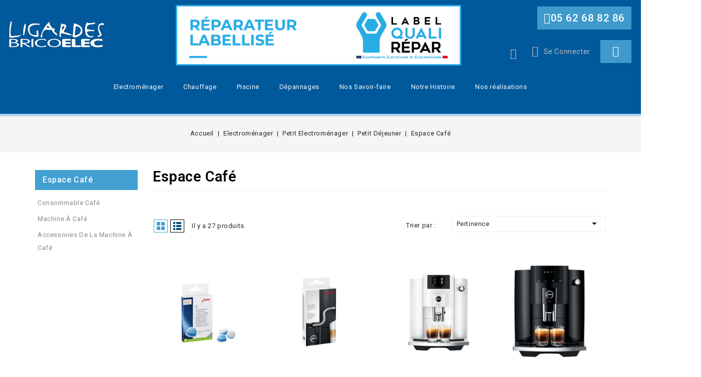

--- FILE ---
content_type: text/html; charset=utf-8
request_url: https://www.ligardes.fr/49-espace-cafe?page=2
body_size: 15465
content:
<!doctype html>
<html lang="fr-FR">

  <head>
    
      


<meta charset="utf-8">





<meta http-equiv="x-ua-compatible" content="ie=edge">







  <title>Espace Café (2)</title>

  

    

  

  <meta name="description" content="">

  <meta name="keywords" content="">

  
  
    <link rel="canonical" href="https://www.ligardes.fr/49-espace-cafe?page=2">

  
  

      
  

  

  

    <script type="application/ld+json">
  {
    "@context": "https://schema.org",
    "@type": "Organization",
    "name" : "Ligardes BricoElec",
    "url" : "https://www.ligardes.fr/",
          "logo": {
        "@type": "ImageObject",
        "url":"https://www.ligardes.fr/img/logo-1660386478.jpg"
      }
      }
</script>

<script type="application/ld+json">
  {
    "@context": "https://schema.org",
    "@type": "WebPage",
    "isPartOf": {
      "@type": "WebSite",
      "url":  "https://www.ligardes.fr/",
      "name": "Ligardes BricoElec"
    },
    "name": "Espace Café (2)",
    "url":  "https://www.ligardes.fr/49-espace-cafe?page=2"
  }
</script>


  <script type="application/ld+json">
    {
      "@context": "https://schema.org",
      "@type": "BreadcrumbList",
      "itemListElement": [
                  {
            "@type": "ListItem",
            "position": 1,
            "name": "Accueil",
            "item": "https://www.ligardes.fr/"
          },                  {
            "@type": "ListItem",
            "position": 2,
            "name": "Electroménager",
            "item": "https://www.ligardes.fr/11-electromenager"
          },                  {
            "@type": "ListItem",
            "position": 3,
            "name": "Petit Electroménager",
            "item": "https://www.ligardes.fr/15-petit-electromenager"
          },                  {
            "@type": "ListItem",
            "position": 4,
            "name": "Petit Déjeuner",
            "item": "https://www.ligardes.fr/48-petit-dejeuner"
          },                  {
            "@type": "ListItem",
            "position": 5,
            "name": "Espace Café",
            "item": "https://www.ligardes.fr/49-espace-cafe"
          }              ]
    }
  </script>

  

  

  

  <script type="application/ld+json">
  {
    "@context": "https://schema.org",
    "@type": "ItemList",
    "itemListElement": [
          {
        "@type": "ListItem",
        "position": 0,
        "name": "PASTILLES NETTOYAGE 3 PHASES",
        "url": "https://www.ligardes.fr/accessoires-de-la-machine-a-cafe/1697-pastilles-nettoyage-3-phases-7610917242252.html"
      },          {
        "@type": "ListItem",
        "position": 1,
        "name": "TUYAU LAIT INOX HP3",
        "url": "https://www.ligardes.fr/accessoires-de-la-machine-a-cafe/1694-tuyau-lait-inox-hp3-7610917241149.html"
      },          {
        "@type": "ListItem",
        "position": 2,
        "name": "ROBOT EXPRESSO  E6 PIANO WHITE EC",
        "url": "https://www.ligardes.fr/machine-a-cafe/1691-robot-expresso-e6-piano-white-ec-7610917154388.html"
      },          {
        "@type": "ListItem",
        "position": 3,
        "name": "ROBOT EXPRESSO E4 PIANO BLACK",
        "url": "https://www.ligardes.fr/machine-a-cafe/1690-robot-expresso-e4-piano-black-7610917154357.html"
      },          {
        "@type": "ListItem",
        "position": 4,
        "name": "ROBOT EXPRESSO ENA 4 BLACK EB",
        "url": "https://www.ligardes.fr/machine-a-cafe/1693-robot-expresso-ena-4-black-eb-7610917155019.html"
      },          {
        "@type": "ListItem",
        "position": 5,
        "name": "CAFETIERE 1.25 L 10/15 T MOULINEX FG260811 NOIR",
        "url": "https://www.ligardes.fr/machine-a-cafe/1176-cafetiere-125-l-10-15-t-moulinex-fg260811-noir-3045386369638.html"
      },          {
        "@type": "ListItem",
        "position": 6,
        "name": "ROBOT CAFE DELONGHI",
        "url": "https://www.ligardes.fr/home/1854-robot-cafe-delonghi-8004399333512.html"
      },          {
        "@type": "ListItem",
        "position": 7,
        "name": "CAFETIERE FILTRE BRANDT INOX",
        "url": "https://www.ligardes.fr/espace-cafe/1203-cafetiere-filtre-brandt-inox-3660767938090.html"
      },          {
        "@type": "ListItem",
        "position": 8,
        "name": "SENSEO PHILIPS",
        "url": "https://www.ligardes.fr/home/1938-senseo-philips-8710103968900.html"
      },          {
        "@type": "ListItem",
        "position": 9,
        "name": "SENSEO ORIGINAL 1 ou 2 TASSES",
        "url": "https://www.ligardes.fr/home/1925-senseo-original-1-ou-2-tasses-8710103893349.html"
      },          {
        "@type": "ListItem",
        "position": 10,
        "name": "CAFETIERE SUBITO NOIR INOX MOULINEX",
        "url": "https://www.ligardes.fr/home/1923-cafetiere-subito-noir-inox-moulinex-3045386369591.html"
      },          {
        "@type": "ListItem",
        "position": 11,
        "name": "CAFETIERE MORNING 1000W 1.25L 10/15T MOULINEX",
        "url": "https://www.ligardes.fr/home/1922-cafetiere-morning-1000w-125l-10-15t-moulinex-3045387290573.html"
      }        ]
  }
</script>



  

  

    
                            
                                        
    <link rel="prev" href="https://www.ligardes.fr/49-espace-cafe">    <link rel="next" href="https://www.ligardes.fr/49-espace-cafe?page=3">
  



  

    <meta property="og:title" content="Espace Café (2)" />

    <meta property="og:description" content="" />

    <meta property="og:url" content="https://www.ligardes.fr/49-espace-cafe?page=2" />

    <meta property="og:site_name" content="Ligardes BricoElec" />

        <meta property="og:image" content="https://ligardes.fr/img/ligardes-fb-share.jpg">

    <meta property="og:type" content="website" />
    
    







<meta name="viewport" content="width=device-width, initial-scale=1">







<link rel="icon" type="image/vnd.microsoft.icon" href="https://www.ligardes.fr/img/favicon.ico?1661332682">

<link rel="shortcut icon" type="image/x-icon" href="https://www.ligardes.fr/img/favicon.ico?1661332682">





<!-- Codezeel added -->

<link href="//fonts.googleapis.com/css?family=Roboto:100,300,400,500,700,900" rel="stylesheet">





  







  	

  <script type="text/javascript">
        var buttoncompare_title_add = "Comparer";
        var buttoncompare_title_remove = "Retirer du Comparer";
        var buttonwishlist_title_add = "Liste de souhaits";
        var buttonwishlist_title_remove = "Supprimer du panier";
        var comparator_max_item = 3;
        var compared_products = [];
        var isLogged = false;
        var prestashop = {"cart":{"products":[],"totals":{"total":{"type":"total","label":"Total","amount":0,"value":"0,00\u00a0\u20ac"},"total_including_tax":{"type":"total","label":"Total TTC","amount":0,"value":"0,00\u00a0\u20ac"},"total_excluding_tax":{"type":"total","label":"Total HT :","amount":0,"value":"0,00\u00a0\u20ac"}},"subtotals":{"products":{"type":"products","label":"Sous-total","amount":0,"value":"0,00\u00a0\u20ac"},"discounts":null,"shipping":{"type":"shipping","label":"Livraison","amount":0,"value":""},"tax":{"type":"tax","label":"Taxes incluses","amount":0,"value":"0,00\u00a0\u20ac"}},"products_count":0,"summary_string":"0 articles","vouchers":{"allowed":0,"added":[]},"discounts":[],"minimalPurchase":0,"minimalPurchaseRequired":""},"currency":{"id":1,"name":"Euro","iso_code":"EUR","iso_code_num":"978","sign":"\u20ac"},"customer":{"lastname":null,"firstname":null,"email":null,"birthday":null,"newsletter":null,"newsletter_date_add":null,"optin":null,"website":null,"company":null,"siret":null,"ape":null,"is_logged":false,"gender":{"type":null,"name":null},"addresses":[]},"language":{"name":"Fran\u00e7ais (French)","iso_code":"fr","locale":"fr-FR","language_code":"fr","is_rtl":"0","date_format_lite":"d\/m\/Y","date_format_full":"d\/m\/Y H:i:s","id":1},"page":{"title":"","canonical":"https:\/\/www.ligardes.fr\/49-espace-cafe?page=2","meta":{"title":"Espace Caf\u00e9 (2)","description":"","keywords":"","robots":"index"},"page_name":"category","body_classes":{"lang-fr":true,"lang-rtl":false,"country-FR":true,"currency-EUR":true,"layout-left-column":true,"page-category":true,"tax-display-enabled":true,"category-id-49":true,"category-Espace Caf\u00e9":true,"category-id-parent-48":true,"category-depth-level-5":true},"admin_notifications":[]},"shop":{"name":"Ligardes BricoElec","logo":"https:\/\/www.ligardes.fr\/img\/logo-1660386478.jpg","stores_icon":"https:\/\/www.ligardes.fr\/img\/logo_stores.png","favicon":"https:\/\/www.ligardes.fr\/img\/favicon.ico"},"urls":{"base_url":"https:\/\/www.ligardes.fr\/","current_url":"https:\/\/www.ligardes.fr\/49-espace-cafe?page=2","shop_domain_url":"https:\/\/www.ligardes.fr","img_ps_url":"https:\/\/www.ligardes.fr\/img\/","img_cat_url":"https:\/\/www.ligardes.fr\/img\/c\/","img_lang_url":"https:\/\/www.ligardes.fr\/img\/l\/","img_prod_url":"https:\/\/www.ligardes.fr\/img\/p\/","img_manu_url":"https:\/\/www.ligardes.fr\/img\/m\/","img_sup_url":"https:\/\/www.ligardes.fr\/img\/su\/","img_ship_url":"https:\/\/www.ligardes.fr\/img\/s\/","img_store_url":"https:\/\/www.ligardes.fr\/img\/st\/","img_col_url":"https:\/\/www.ligardes.fr\/img\/co\/","img_url":"https:\/\/www.ligardes.fr\/themes\/SmartTools\/assets\/img\/","css_url":"https:\/\/www.ligardes.fr\/themes\/SmartTools\/assets\/css\/","js_url":"https:\/\/www.ligardes.fr\/themes\/SmartTools\/assets\/js\/","pic_url":"https:\/\/www.ligardes.fr\/upload\/","pages":{"address":"https:\/\/www.ligardes.fr\/adresse","addresses":"https:\/\/www.ligardes.fr\/adresses","authentication":"https:\/\/www.ligardes.fr\/connexion","cart":"https:\/\/www.ligardes.fr\/panier","category":"https:\/\/www.ligardes.fr\/index.php?controller=category","cms":"https:\/\/www.ligardes.fr\/index.php?controller=cms","contact":"https:\/\/www.ligardes.fr\/nous-contacter","discount":"https:\/\/www.ligardes.fr\/reductions","guest_tracking":"https:\/\/www.ligardes.fr\/suivi-invites","history":"https:\/\/www.ligardes.fr\/historique-commande","identity":"https:\/\/www.ligardes.fr\/identite","index":"https:\/\/www.ligardes.fr\/","my_account":"https:\/\/www.ligardes.fr\/mon-compte","order_confirmation":"https:\/\/www.ligardes.fr\/confirmation-commande","order_detail":"https:\/\/www.ligardes.fr\/index.php?controller=order-detail","order_follow":"https:\/\/www.ligardes.fr\/suivi-commande","order":"https:\/\/www.ligardes.fr\/commande","order_return":"https:\/\/www.ligardes.fr\/index.php?controller=order-return","order_slip":"https:\/\/www.ligardes.fr\/avoirs","pagenotfound":"https:\/\/www.ligardes.fr\/page-introuvable","password":"https:\/\/www.ligardes.fr\/reinitialiser-mot-de-passe","pdf_invoice":"https:\/\/www.ligardes.fr\/index.php?controller=pdf-invoice","pdf_order_return":"https:\/\/www.ligardes.fr\/index.php?controller=pdf-order-return","pdf_order_slip":"https:\/\/www.ligardes.fr\/index.php?controller=pdf-order-slip","prices_drop":"https:\/\/www.ligardes.fr\/promotions","product":"https:\/\/www.ligardes.fr\/index.php?controller=product","search":"https:\/\/www.ligardes.fr\/rechercher","sitemap":"https:\/\/www.ligardes.fr\/plan-de-site","stores":"https:\/\/www.ligardes.fr\/boutiques","supplier":"https:\/\/www.ligardes.fr\/fournisseur","register":"https:\/\/www.ligardes.fr\/connexion?create_account=1","order_login":"https:\/\/www.ligardes.fr\/commande?login=1"},"alternative_langs":[],"theme_assets":"\/themes\/SmartTools\/assets\/","actions":{"logout":"https:\/\/www.ligardes.fr\/?mylogout="},"no_picture_image":{"bySize":{"cart_default":{"url":"https:\/\/www.ligardes.fr\/img\/p\/fr-default-cart_default.jpg","width":85,"height":106},"small_default":{"url":"https:\/\/www.ligardes.fr\/img\/p\/fr-default-small_default.jpg","width":85,"height":106},"home_default":{"url":"https:\/\/www.ligardes.fr\/img\/p\/fr-default-home_default.jpg","width":256,"height":320},"medium_default":{"url":"https:\/\/www.ligardes.fr\/img\/p\/fr-default-medium_default.jpg","width":564,"height":706},"large_default":{"url":"https:\/\/www.ligardes.fr\/img\/p\/fr-default-large_default.jpg","width":639,"height":800}},"small":{"url":"https:\/\/www.ligardes.fr\/img\/p\/fr-default-cart_default.jpg","width":85,"height":106},"medium":{"url":"https:\/\/www.ligardes.fr\/img\/p\/fr-default-home_default.jpg","width":256,"height":320},"large":{"url":"https:\/\/www.ligardes.fr\/img\/p\/fr-default-large_default.jpg","width":639,"height":800},"legend":""}},"configuration":{"display_taxes_label":true,"display_prices_tax_incl":true,"is_catalog":true,"show_prices":true,"opt_in":{"partner":true},"quantity_discount":{"type":"discount","label":"Remise sur prix unitaire"},"voucher_enabled":0,"return_enabled":0},"field_required":[],"breadcrumb":{"links":[{"title":"Accueil","url":"https:\/\/www.ligardes.fr\/"},{"title":"Electrom\u00e9nager","url":"https:\/\/www.ligardes.fr\/11-electromenager"},{"title":"Petit Electrom\u00e9nager","url":"https:\/\/www.ligardes.fr\/15-petit-electromenager"},{"title":"Petit D\u00e9jeuner","url":"https:\/\/www.ligardes.fr\/48-petit-dejeuner"},{"title":"Espace Caf\u00e9","url":"https:\/\/www.ligardes.fr\/49-espace-cafe"}],"count":5},"link":{"protocol_link":"https:\/\/","protocol_content":"https:\/\/"},"time":1769018929,"static_token":"09913ca3602c99f75c687d8302d2a7d3","token":"5b94bde242c6dbbe3b85ea893e37dbc1","debug":false};
        var prestashopFacebookAjaxController = "https:\/\/www.ligardes.fr\/module\/ps_facebook\/Ajax";
        var productcompare_add = "Le produit a \u00e9t\u00e9 ajout\u00e9 \u00e0 la liste comparer";
        var productcompare_max_item = "Vous ne pouvez pas ajouter plus de 3 produit \u00e0 la comparaison des produits";
        var productcompare_remove = "a \u00e9t\u00e9 retir\u00e9 avec succ\u00e8s le produit de la liste comparative";
        var productcompare_url = "https:\/\/www.ligardes.fr\/module\/stfeature\/productscompare";
        var productcompare_viewlistcompare = "Voir la liste comparer";
        var psemailsubscription_subscription = "https:\/\/www.ligardes.fr\/module\/ps_emailsubscription\/subscription";
        var psr_icon_color = "#F19D76";
        var wishlist_add = "Le produit a \u00e9t\u00e9 ajout\u00e9 \u00e0 votre liste";
        var wishlist_cancel_txt = "Annuler";
        var wishlist_confirm_del_txt = "Supprimer l'\u00e9l\u00e9ment s\u00e9lectionn\u00e9?";
        var wishlist_del_default_txt = "Impossible de supprimer par d\u00e9faut liste";
        var wishlist_email_txt = "Email";
        var wishlist_loggin_required = "Vous devez \u00eatre connect\u00e9 pour g\u00e9rer votre liste";
        var wishlist_ok_txt = "D'accord";
        var wishlist_quantity_required = "Vous devez saisir une quantit\u00e9";
        var wishlist_remove = "Le produit a \u00e9t\u00e9 retir\u00e9 de votre liste";
        var wishlist_reset_txt = "R\u00e9initialiser";
        var wishlist_send_txt = "Envoyer";
        var wishlist_send_wishlist_txt = "Envoyer liste";
        var wishlist_url = "https:\/\/www.ligardes.fr\/module\/stfeature\/mywishlist";
        var wishlist_viewwishlist = "Voir votre liste";
      </script>
		<link rel="stylesheet" href="https://fonts.googleapis.com/css?family=Roboto:100,100italic,200,200italic,300,300italic,400,400italic,500,500italic,600,600italic,700,700italic,800,800italic,900,900italic&amp;display=swap" media="all">
		<link rel="stylesheet" href="https://fonts.googleapis.com/css?family=Roboto+Slab:100,100italic,200,200italic,300,300italic,400,400italic,500,500italic,600,600italic,700,700italic,800,800italic,900,900italic&amp;display=swap" media="all">
		<link rel="stylesheet" href="https://www.ligardes.fr/themes/SmartTools/assets/cache/theme-cea77145.css" media="all">
	
	


	<script>
			var ceFrontendConfig = {"environmentMode":{"edit":false,"wpPreview":false},"is_rtl":false,"breakpoints":{"xs":0,"sm":480,"md":768,"lg":1025,"xl":1440,"xxl":1600},"version":"2.9.14","urls":{"assets":"\/modules\/creativeelements\/views\/"},"productQuickView":0,"settings":{"page":[],"general":{"elementor_global_image_lightbox":"1","elementor_lightbox_enable_counter":"yes","elementor_lightbox_enable_fullscreen":"yes","elementor_lightbox_enable_zoom":"yes","elementor_lightbox_title_src":"title","elementor_lightbox_description_src":"caption"},"editorPreferences":[]},"post":{"id":"49040101","title":"Espace%20Caf%C3%A9","excerpt":""}};
		</script>
        <link rel="preload" href="/modules/creativeelements/views/lib/ceicons/fonts/ceicons.woff2?fj664s" as="font" type="font/woff2" crossorigin>
        <!--CE-JS-->






  <script async src="https://www.googletagmanager.com/gtag/js?id=389029982"></script>
<script>
  window.dataLayer = window.dataLayer || [];
  function gtag(){dataLayer.push(arguments);}
  gtag('js', new Date());
  gtag(
    'config',
    '389029982',
    {
      'debug_mode':false
                      }
  );
</script>









    
  </head>

  <body id="category" class="lang-fr country-fr currency-eur layout-left-column page-category tax-display-enabled category-id-49 category-espace-cafe category-id-parent-48 category-depth-level-5 ce-kit-1 elementor-page elementor-page-49040101">

    
    	
    

    <main id="page">
      
              

      <header id="header">
        
          	        <div data-elementor-type="header" data-elementor-id="2170101" class="elementor elementor-2170101" data-elementor-settings="[]">
            <div class="elementor-section-wrap">
                        <section class="elementor-element elementor-element-72c6677 elementor-section-boxed elementor-section-height-default elementor-section-height-default elementor-section elementor-top-section" data-id="72c6677" data-element_type="section" data-settings="{&quot;background_background&quot;:&quot;classic&quot;}">
                  <div class="elementor-container elementor-column-gap-default">
                            <div class="elementor-row">
                <div class="elementor-element elementor-element-47a6f1d elementor-column elementor-col-33 elementor-top-column" data-id="47a6f1d" data-element_type="column">
            <div class="elementor-column-wrap elementor-element-populated">
                <div class="elementor-widget-wrap">
                <div class="elementor-element elementor-element-737ff98 elementor-widget__width-auto elementor-widget elementor-widget-theme-site-logo elementor-widget-image" data-id="737ff98" data-element_type="widget" data-widget_type="theme-site-logo.default">
        <div class="elementor-widget-container">        <div class="elementor-image">
                            <a href="/">
                    <img src="/img/logo-1660386478.jpg" alt="Ligardes BricoElec" loading="lazy">                    </a>
                                </div>
        </div>        </div>
                        </div>
            </div>
        </div>
                <div class="elementor-element elementor-element-708e07f elementor-column elementor-col-33 elementor-top-column" data-id="708e07f" data-element_type="column">
            <div class="elementor-column-wrap elementor-element-populated">
                <div class="elementor-widget-wrap">
                <div class="elementor-element elementor-element-489a614 elementor-widget elementor-widget-image" data-id="489a614" data-element_type="widget" data-widget_type="image.default">
        <div class="elementor-widget-container">        <div class="elementor-image">
                            <img src="/img/cms/Image%20catalogue/qualirepar.png" alt="" loading="lazy" width="850" height="180">                                </div>
        </div>        </div>
                        </div>
            </div>
        </div>
                <div class="elementor-element elementor-element-fc77b0a elementor-column elementor-col-33 elementor-top-column" data-id="fc77b0a" data-element_type="column">
            <div class="elementor-column-wrap elementor-element-populated">
                <div class="elementor-widget-wrap">
                <div class="elementor-element elementor-element-5e76431 elementor-align-right elementor-widget elementor-widget-button" data-id="5e76431" data-element_type="widget" data-widget_type="button.default">
        <div class="elementor-widget-container">        <div class="elementor-button-wrapper">
            <a href="tel:+33562688286" class="elementor-button-link elementor-button elementor-size-md" role="button">
                <span class="elementor-button-content-wrapper">
                            <span class="elementor-button-icon elementor-align-icon-left"><i aria-hidden="true" class="fas fa-phone"></i></span>
                                            <span class="elementor-button-text">05 62 68 82 86</span>
                                </span>
            </a>
        </div>
        </div>        </div>
                <div class="elementor-element elementor-element-63ff56d elementor-search--skin-topbar elementor-widget__width-auto elementor-widget elementor-widget-ajax-search" data-id="63ff56d" data-element_type="widget" data-settings="{&quot;skin&quot;:&quot;topbar&quot;,&quot;list_limit&quot;:10,&quot;show_image&quot;:&quot;yes&quot;,&quot;show_category&quot;:&quot;yes&quot;}" data-widget_type="ajax-search.default">
        <div class="elementor-widget-container">        <form class="elementor-search" role="search"
            action="https://www.ligardes.fr/rechercher" method="get">
                            <div class="elementor-search__toggle">
                <i aria-hidden="true" class="ceicon-search-medium"></i>                <span class="elementor-screen-only">Recherche</span>
            </div>
                    <div class="elementor-search__container">
                            <div class="elementor-search__label">Que souhaitez-vous trouver ?</div>
                <div class="elementor-search__input-wrapper">
                            <input placeholder="Rechercher" class="elementor-search__input" type="search" name="s" value="">
                <div class="elementor-search__icon elementor-search__clear"><i class="ceicon-close"></i></div>
                            </div>
                <div class="dialog-lightbox-close-button dialog-close-button">
                    <i class="ceicon-close" aria-hidden="true"></i>
                    <span class="elementor-screen-only">Fermer</span>
                </div>
                        </div>
        </form>
        </div>        </div>
                <div class="elementor-element elementor-element-903f857 elementor-widget__width-auto elementor-widget elementor-widget-sign-in elementor-widget-nav-menu" data-id="903f857" data-element_type="widget" data-settings="{&quot;align_submenu&quot;:&quot;right&quot;,&quot;submenu_icon&quot;:{&quot;value&quot;:&quot;&quot;,&quot;library&quot;:&quot;&quot;},&quot;layout&quot;:&quot;horizontal&quot;,&quot;show_submenu_on&quot;:&quot;hover&quot;}" data-widget_type="sign-in.default">
        <div class="elementor-widget-container">        <nav class="elementor-sign-in elementor-nav--main elementor-nav__container elementor-nav--layout-horizontal">        <ul id="usermenu-903f857" class="elementor-nav">
                    <li class="menu-item menu-item-type-account menu-item-account-0">
                <a class="elementor-item" href="https://www.ligardes.fr/mon-compte">
                                    <i class="ceicon-user-minimal"></i>
                                                    <span>Se Connecter</span>
                                                </a>
                            </li>
                </ul>
        </nav>
        </div>        </div>
                <div class="elementor-element elementor-element-b9f92ab elementor-cart--empty-indicator-hide elementor-widget__width-auto elementor-cart--items-indicator-bubble elementor-cart--show-view-cart-yes elementor-cart--buttons-inline elementor-widget elementor-widget-shopping-cart" data-id="b9f92ab" data-element_type="widget" data-settings="{&quot;action_show_modal&quot;:&quot;yes&quot;,&quot;modal_url&quot;:&quot;https:\/\/www.ligardes.fr\/module\/creativeelements\/ajax&quot;,&quot;remove_item_icon&quot;:{&quot;value&quot;:&quot;far fa-circle-xmark&quot;,&quot;library&quot;:&quot;fa-regular&quot;}}" data-widget_type="shopping-cart.default">
        <div class="elementor-widget-container">        <div class="elementor-cart__wrapper">
                    <div class="elementor-cart__container elementor-lightbox">
                <div class="elementor-cart__main">
                    <div class="elementor-cart__close-button ceicon-close"></div>
                    <div class="elementor-cart__title">
                        Votre panier                    </div>
                            <div class="elementor-cart__empty-message">Aucun produit dans le chariot.</div>
        <div class="elementor-cart__products" data-gift="Cadeau">
                    </div>
        <div class="elementor-cart__summary">
            <div class="elementor-cart__summary-label">0 articles</div>
            <div class="elementor-cart__summary-value">0,00 €</div>
            <span class="elementor-cart__summary-label">Livraison</span>
            <span class="elementor-cart__summary-value"></span>
            <strong class="elementor-cart__summary-label">Total</strong>
            <strong class="elementor-cart__summary-value">0,00 €</strong>
        </div>
        <div class="elementor-alert elementor-alert-warning elementor-hidden" role="alert">
            <span class="elementor-alert-description"></span>
        </div>
        <div class="elementor-cart__footer-buttons">
            <div class="elementor-align-justify">
                <a href="//www.ligardes.fr/panier?action=show" class="elementor-button elementor-button--view-cart elementor-size-md">
                    <span class="elementor-button-text">Voir le panier</span>
                </a>
            </div>
            <div class="elementor-align-justify">
                <a href="https://www.ligardes.fr/commande" class="elementor-button elementor-button--checkout elementor-size-md ce-disabled">
                    <span class="elementor-button-text">Commander</span>
                </a>
            </div>
        </div>
                        </div>
            </div>
                    <div class="elementor-cart__toggle elementor-button-wrapper">
                <a href="//www.ligardes.fr/panier?action=show" class="elementor-button elementor-size-sm">
                    <span class="elementor-button-icon" data-counter="0">
                        <i aria-hidden="true" class="ceicon-bag-trapeze-o"></i>                        <span class="elementor-screen-only">Panier</span>
                    </span>
                    <span class="elementor-button-text">0,00 €</span>
                </a>
            </div>
        </div>
        </div>        </div>
                        </div>
            </div>
        </div>
                        </div>
            </div>
        </section>
                <section class="elementor-element elementor-element-8f74559 elementor-section-full_width elementor-section-height-default elementor-section-height-default elementor-section elementor-top-section" data-id="8f74559" data-element_type="section" data-settings="{&quot;background_background&quot;:&quot;classic&quot;,&quot;sticky&quot;:&quot;top&quot;,&quot;sticky_on&quot;:[&quot;desktop&quot;,&quot;tablet&quot;,&quot;mobile&quot;],&quot;sticky_offset&quot;:0,&quot;sticky_effects_offset&quot;:0}">
                  <div class="elementor-container elementor-column-gap-default">
                            <div class="elementor-row">
                <div class="elementor-element elementor-element-6f5ce6b elementor-column elementor-col-100 elementor-top-column" data-id="6f5ce6b" data-element_type="column">
            <div class="elementor-column-wrap elementor-element-populated">
                <div class="elementor-widget-wrap">
                <div class="elementor-element elementor-element-3692e7f elementor-nav--align-center elementor-nav--dropdown-tablet elementor-nav--text-align-aside elementor-nav--toggle elementor-nav--burger elementor-widget elementor-widget-nav-menu" data-id="3692e7f" data-element_type="widget" data-settings="{&quot;submenu_icon&quot;:{&quot;value&quot;:&quot;&quot;,&quot;library&quot;:&quot;&quot;},&quot;layout&quot;:&quot;horizontal&quot;,&quot;show_submenu_on&quot;:&quot;hover&quot;,&quot;animation_dropdown&quot;:&quot;toggle&quot;,&quot;toggle&quot;:&quot;burger&quot;}" data-widget_type="nav-menu.default">
        <div class="elementor-widget-container">            <nav class="elementor-nav-menu elementor-nav--main elementor-nav__container elementor-nav--layout-horizontal">        <ul id="menu-1-3692e7f" class="elementor-nav">
                                <li class="menu-item menu-item-type-category menu-item-category-11 menu-item-has-children">
                <a class="elementor-item" href="https://www.ligardes.fr/11-electromenager">
                    Electroménager                                </a>
                        <ul class="sub-menu elementor-nav--dropdown">
                                <li class="menu-item menu-item-type-category menu-item-category-14 menu-item-has-children">
                <a class="elementor-sub-item" href="https://www.ligardes.fr/14-gros-electromenager">
                    Gros Electroménager                                </a>
                        <ul class="sub-menu elementor-nav--dropdown">
                                <li class="menu-item menu-item-type-category menu-item-category-18 menu-item-has-children">
                <a class="elementor-sub-item" href="https://www.ligardes.fr/18-pose-libre">
                    Pose libre                                </a>
                        <ul class="sub-menu elementor-nav--dropdown">
                                <li class="menu-item menu-item-type-category menu-item-category-21">
                <a class="elementor-sub-item" href="https://www.ligardes.fr/21-lave-linge">
                    Lave-linge                                </a>
                            </li>
                                <li class="menu-item menu-item-type-category menu-item-category-22">
                <a class="elementor-sub-item" href="https://www.ligardes.fr/22-seche-linge">
                    Sèche-linge                                </a>
                            </li>
                                <li class="menu-item menu-item-type-category menu-item-category-23">
                <a class="elementor-sub-item" href="https://www.ligardes.fr/23-lave-vaisselle">
                    Lave-vaisselle                                </a>
                            </li>
                                <li class="menu-item menu-item-type-category menu-item-category-81">
                <a class="elementor-sub-item" href="https://www.ligardes.fr/81-accessoires">
                    Accessoires                                </a>
                            </li>
                </ul>
                    </li>
                                <li class="menu-item menu-item-type-category menu-item-category-19 menu-item-has-children">
                <a class="elementor-sub-item" href="https://www.ligardes.fr/19-cuisson">
                    Cuisson                                </a>
                        <ul class="sub-menu elementor-nav--dropdown">
                                <li class="menu-item menu-item-type-category menu-item-category-24">
                <a class="elementor-sub-item" href="https://www.ligardes.fr/24-cuisiniere-">
                    Cuisinière                                </a>
                            </li>
                                <li class="menu-item menu-item-type-category menu-item-category-25">
                <a class="elementor-sub-item" href="https://www.ligardes.fr/25-micro-ondes">
                    Micro-ondes                                </a>
                            </li>
                                <li class="menu-item menu-item-type-category menu-item-category-78">
                <a class="elementor-sub-item" href="https://www.ligardes.fr/78-four">
                    Four                                </a>
                            </li>
                </ul>
                    </li>
                                <li class="menu-item menu-item-type-category menu-item-category-20 menu-item-has-children">
                <a class="elementor-sub-item" href="https://www.ligardes.fr/20-froid">
                    Froid                                </a>
                        <ul class="sub-menu elementor-nav--dropdown">
                                <li class="menu-item menu-item-type-category menu-item-category-26">
                <a class="elementor-sub-item" href="https://www.ligardes.fr/26-refrigerateur">
                    Réfrigérateur                                </a>
                            </li>
                                <li class="menu-item menu-item-type-category menu-item-category-27">
                <a class="elementor-sub-item" href="https://www.ligardes.fr/27-congelateur">
                    Congélateur                                </a>
                            </li>
                                <li class="menu-item menu-item-type-category menu-item-category-28">
                <a class="elementor-sub-item" href="https://www.ligardes.fr/28-cave-a-vin">
                    Cave à vin                                </a>
                            </li>
                                <li class="menu-item menu-item-type-category menu-item-category-85">
                <a class="elementor-sub-item" href="https://www.ligardes.fr/85-accessoires">
                    Accessoires                                </a>
                            </li>
                </ul>
                    </li>
                </ul>
                    </li>
                                <li class="menu-item menu-item-type-category menu-item-category-15 menu-item-has-children">
                <a class="elementor-sub-item" href="https://www.ligardes.fr/15-petit-electromenager">
                    Petit Electroménager                                </a>
                        <ul class="sub-menu elementor-nav--dropdown">
                    </ul><ul class="sub-menu elementor-nav--dropdown">            <li class="menu-item menu-item-type-category menu-item-category-43 menu-item-has-children">
                <a class="elementor-sub-item" href="https://www.ligardes.fr/43-petite-cuisine">
                    Petite cuisine                                </a>
                        <ul class="sub-menu elementor-nav--dropdown">
                                <li class="menu-item menu-item-type-category menu-item-category-44">
                <a class="elementor-sub-item" href="https://www.ligardes.fr/44-barbecue-plancha-grill">
                    Barbecue Plancha Grill                                </a>
                            </li>
                                <li class="menu-item menu-item-type-category menu-item-category-45">
                <a class="elementor-sub-item" href="https://www.ligardes.fr/45-four">
                    Four                                </a>
                            </li>
                                <li class="menu-item menu-item-type-category menu-item-category-47">
                <a class="elementor-sub-item" href="https://www.ligardes.fr/47-fait-maison">
                    Fait maison                                </a>
                            </li>
                                <li class="menu-item menu-item-type-category menu-item-category-69">
                <a class="elementor-sub-item" href="https://www.ligardes.fr/69-micro-ondes">
                    Micro-ondes                                </a>
                            </li>
                                <li class="menu-item menu-item-type-category menu-item-category-70">
                <a class="elementor-sub-item" href="https://www.ligardes.fr/70-friteuse">
                    Friteuse                                </a>
                            </li>
                                <li class="menu-item menu-item-type-category menu-item-category-71">
                <a class="elementor-sub-item" href="https://www.ligardes.fr/71-plaque-de-cuisson">
                    Plaque de cuisson                                </a>
                            </li>
                </ul>
                    </li>
                                <li class="menu-item menu-item-type-category menu-item-category-48 menu-item-has-children">
                <a class="elementor-sub-item" href="https://www.ligardes.fr/48-petit-dejeuner">
                    Petit Déjeuner                                </a>
                        <ul class="sub-menu elementor-nav--dropdown">
                                <li class="menu-item menu-item-type-category menu-item-category-49 current-menu-item menu-item-has-children">
                <a class="elementor-sub-item elementor-item-active" href="https://www.ligardes.fr/49-espace-cafe">
                    Espace Café                                </a>
                        <ul class="sub-menu elementor-nav--dropdown">
                                <li class="menu-item menu-item-type-category menu-item-category-79">
                <a class="elementor-sub-item" href="https://www.ligardes.fr/79-consommable-cafe">
                    Consommable Café                                </a>
                            </li>
                                <li class="menu-item menu-item-type-category menu-item-category-80">
                <a class="elementor-sub-item" href="https://www.ligardes.fr/80-machine-a-cafe">
                    Machine à café                                </a>
                            </li>
                                <li class="menu-item menu-item-type-category menu-item-category-83">
                <a class="elementor-sub-item" href="https://www.ligardes.fr/83-accessoires-de-la-machine-a-cafe">
                    Accessoires de la machine à café                                </a>
                            </li>
                </ul>
                    </li>
                                <li class="menu-item menu-item-type-category menu-item-category-50">
                <a class="elementor-sub-item" href="https://www.ligardes.fr/50-espace-the">
                    Espace Thé                                </a>
                            </li>
                                <li class="menu-item menu-item-type-category menu-item-category-51">
                <a class="elementor-sub-item" href="https://www.ligardes.fr/51-grille-pain-toaster">
                    Grille Pain - Toaster                                </a>
                            </li>
                </ul>
                    </li>
                    </ul><ul class="sub-menu elementor-nav--dropdown">            <li class="menu-item menu-item-type-category menu-item-category-52 menu-item-has-children">
                <a class="elementor-sub-item" href="https://www.ligardes.fr/52-soin-et-beaute">
                    Soin et Beauté                                </a>
                        <ul class="sub-menu elementor-nav--dropdown">
                                <li class="menu-item menu-item-type-category menu-item-category-54">
                <a class="elementor-sub-item" href="https://www.ligardes.fr/54-bien-etre">
                    Bien-être                                </a>
                            </li>
                                <li class="menu-item menu-item-type-category menu-item-category-55">
                <a class="elementor-sub-item" href="https://www.ligardes.fr/55-epilation">
                    Epilation                                </a>
                            </li>
                                <li class="menu-item menu-item-type-category menu-item-category-56">
                <a class="elementor-sub-item" href="https://www.ligardes.fr/56-coiffure">
                    Coiffure                                </a>
                            </li>
                                <li class="menu-item menu-item-type-category menu-item-category-53">
                <a class="elementor-sub-item" href="https://www.ligardes.fr/53-pese-personne">
                    Pèse-personne                                </a>
                            </li>
                                <li class="menu-item menu-item-type-category menu-item-category-57">
                <a class="elementor-sub-item" href="https://www.ligardes.fr/57-soin-dentaire">
                    Soin dentaire                                </a>
                            </li>
                                <li class="menu-item menu-item-type-category menu-item-category-59">
                <a class="elementor-sub-item" href="https://www.ligardes.fr/59-rasoir-homme">
                    Rasoir homme                                </a>
                            </li>
                                <li class="menu-item menu-item-type-category menu-item-category-58">
                <a class="elementor-sub-item" href="https://www.ligardes.fr/58-tondeuse-homme">
                    Tondeuse homme                                </a>
                            </li>
                </ul>
                    </li>
                                <li class="menu-item menu-item-type-category menu-item-category-60 menu-item-has-children">
                <a class="elementor-sub-item" href="https://www.ligardes.fr/60-soin-du-linge">
                    Soin du linge                                </a>
                        <ul class="sub-menu elementor-nav--dropdown">
                                <li class="menu-item menu-item-type-category menu-item-category-61">
                <a class="elementor-sub-item" href="https://www.ligardes.fr/61-fer-vapeur">
                    Fer vapeur                                </a>
                            </li>
                                <li class="menu-item menu-item-type-category menu-item-category-62">
                <a class="elementor-sub-item" href="https://www.ligardes.fr/62-centrale-vapeur">
                    Centrale vapeur                                </a>
                            </li>
                                <li class="menu-item menu-item-type-category menu-item-category-63">
                <a class="elementor-sub-item" href="https://www.ligardes.fr/63-table-a-repasser">
                    Table à repasser                                </a>
                            </li>
                                <li class="menu-item menu-item-type-category menu-item-category-64">
                <a class="elementor-sub-item" href="https://www.ligardes.fr/64-defroisseur">
                    Défroisseur                                </a>
                            </li>
                </ul>
                    </li>
                    </ul><ul class="sub-menu elementor-nav--dropdown">            <li class="menu-item menu-item-type-category menu-item-category-65 menu-item-has-children">
                <a class="elementor-sub-item" href="https://www.ligardes.fr/65-maison">
                    Maison                                </a>
                        <ul class="sub-menu elementor-nav--dropdown">
                                <li class="menu-item menu-item-type-category menu-item-category-66 menu-item-has-children">
                <a class="elementor-sub-item" href="https://www.ligardes.fr/66-aspirateur">
                    Aspirateur                                </a>
                        <ul class="sub-menu elementor-nav--dropdown">
                                <li class="menu-item menu-item-type-category menu-item-category-86">
                <a class="elementor-sub-item" href="https://www.ligardes.fr/86-accessoires-aspirateur">
                    Accessoires Aspirateur                                </a>
                            </li>
                </ul>
                    </li>
                                <li class="menu-item menu-item-type-category menu-item-category-67">
                <a class="elementor-sub-item" href="https://www.ligardes.fr/67-nettoyeur-vapeur">
                    Nettoyeur vapeur                                </a>
                            </li>
                                <li class="menu-item menu-item-type-category menu-item-category-68">
                <a class="elementor-sub-item" href="https://www.ligardes.fr/68-cuve-eau-et-poussiere">
                    Cuve eau et poussière                                </a>
                            </li>
                                <li class="menu-item menu-item-type-category menu-item-category-82">
                <a class="elementor-sub-item" href="https://www.ligardes.fr/82-climatisation-ventilation">
                    Climatisation/Ventilation                                </a>
                            </li>
                </ul>
                    </li>
                </ul>
                    </li>
                                <li class="menu-item menu-item-type-category menu-item-category-29 menu-item-has-children">
                <a class="elementor-sub-item" href="https://www.ligardes.fr/29-encastrable">
                    Encastrable                                </a>
                        <ul class="sub-menu elementor-nav--dropdown">
                                <li class="menu-item menu-item-type-category menu-item-category-30 menu-item-has-children">
                <a class="elementor-sub-item" href="https://www.ligardes.fr/30-cuisson">
                    Cuisson                                </a>
                        <ul class="sub-menu elementor-nav--dropdown">
                                <li class="menu-item menu-item-type-category menu-item-category-31">
                <a class="elementor-sub-item" href="https://www.ligardes.fr/31-four">
                    Four                                </a>
                            </li>
                                <li class="menu-item menu-item-type-category menu-item-category-32">
                <a class="elementor-sub-item" href="https://www.ligardes.fr/32-micro-ondes">
                    Micro-ondes                                </a>
                            </li>
                                <li class="menu-item menu-item-type-category menu-item-category-33">
                <a class="elementor-sub-item" href="https://www.ligardes.fr/33-table-de-cuisson">
                    Table de cuisson                                </a>
                            </li>
                </ul>
                    </li>
                                <li class="menu-item menu-item-type-category menu-item-category-34 menu-item-has-children">
                <a class="elementor-sub-item" href="https://www.ligardes.fr/34-aspiration">
                    Aspiration                                </a>
                        <ul class="sub-menu elementor-nav--dropdown">
                                <li class="menu-item menu-item-type-category menu-item-category-35">
                <a class="elementor-sub-item" href="https://www.ligardes.fr/35-hotte">
                    Hotte                                </a>
                            </li>
                                <li class="menu-item menu-item-type-category menu-item-category-36">
                <a class="elementor-sub-item" href="https://www.ligardes.fr/36-groupe-filtrant">
                    Groupe filtrant                                </a>
                            </li>
                </ul>
                    </li>
                                <li class="menu-item menu-item-type-category menu-item-category-37 menu-item-has-children">
                <a class="elementor-sub-item" href="https://www.ligardes.fr/37-froid">
                    Froid                                </a>
                        <ul class="sub-menu elementor-nav--dropdown">
                                <li class="menu-item menu-item-type-category menu-item-category-38">
                <a class="elementor-sub-item" href="https://www.ligardes.fr/38-refrigerateur">
                    Réfrigérateur                                </a>
                            </li>
                                <li class="menu-item menu-item-type-category menu-item-category-84">
                <a class="elementor-sub-item" href="https://www.ligardes.fr/84-accessoires">
                    Accessoires                                </a>
                            </li>
                </ul>
                    </li>
                                <li class="menu-item menu-item-type-category menu-item-category-40 menu-item-has-children">
                <a class="elementor-sub-item" href="https://www.ligardes.fr/40-lavage">
                    Lavage                                </a>
                        <ul class="sub-menu elementor-nav--dropdown">
                                <li class="menu-item menu-item-type-category menu-item-category-41">
                <a class="elementor-sub-item" href="https://www.ligardes.fr/41-lave-vaisselle">
                    Lave-vaisselle                                </a>
                            </li>
                                <li class="menu-item menu-item-type-category menu-item-category-42">
                <a class="elementor-sub-item" href="https://www.ligardes.fr/42-lave-linge">
                    Lave-linge                                </a>
                            </li>
                </ul>
                    </li>
                </ul>
                    </li>
                </ul>
                    </li>
                                <li class="menu-item menu-item-type-category menu-item-category-74">
                <a class="elementor-item" href="https://www.ligardes.fr/74-chauffage">
                    Chauffage                                </a>
                            </li>
                                <li class="menu-item menu-item-type-category menu-item-category-16 menu-item-has-children">
                <a class="elementor-item" href="https://www.ligardes.fr/16-piscine">
                    Piscine                                </a>
                        <ul class="sub-menu elementor-nav--dropdown">
                                <li class="menu-item menu-item-type-category menu-item-category-75">
                <a class="elementor-sub-item" href="https://www.ligardes.fr/75-accessoires-piscine">
                    Accessoires Piscine                                </a>
                            </li>
                                <li class="menu-item menu-item-type-category menu-item-category-76">
                <a class="elementor-sub-item" href="https://www.ligardes.fr/76-traitement-piscine">
                    Traitement Piscine                                </a>
                            </li>
                </ul>
                    </li>
                                <li class="menu-item menu-item-type-cms-page menu-item-cms-page-25">
                <a class="elementor-item" href="https://www.ligardes.fr/contenu/25-depannages">
                    Dépannages                                </a>
                            </li>
                                <li class="menu-item menu-item-type-cms-category menu-item-cms-category-3 menu-item-has-children">
                <a class="elementor-item" href="https://www.ligardes.fr/contenu/category/3-nos-savoir-faire">
                    Nos Savoir-faire                                </a>
                        <ul class="sub-menu elementor-nav--dropdown">
                                <li class="menu-item menu-item-type-cms-category menu-item-cms-category-4 menu-item-has-children">
                <a class="elementor-sub-item" href="https://www.ligardes.fr/contenu/category/4-electricite">
                    Electricité                                </a>
                        <ul class="sub-menu elementor-nav--dropdown">
                                <li class="menu-item menu-item-type-cms-page menu-item-cms-page-8">
                <a class="elementor-sub-item" href="https://www.ligardes.fr/contenu/8-electricite-generale">
                    Electricité Générale                                </a>
                            </li>
                                <li class="menu-item menu-item-type-cms-page menu-item-cms-page-23">
                <a class="elementor-sub-item" href="https://www.ligardes.fr/contenu/23-alarme">
                    Alarme                                </a>
                            </li>
                                <li class="menu-item menu-item-type-cms-page menu-item-cms-page-24">
                <a class="elementor-sub-item" href="https://www.ligardes.fr/contenu/24-maison-connectee">
                    Maison connectée                                </a>
                            </li>
                                <li class="menu-item menu-item-type-cms-page menu-item-cms-page-31">
                <a class="elementor-sub-item" href="https://www.ligardes.fr/contenu/31-photovoltaique">
                    Photovoltaïque                                </a>
                            </li>
                </ul>
                    </li>
                                <li class="menu-item menu-item-type-cms-category menu-item-cms-category-5 menu-item-has-children">
                <a class="elementor-sub-item" href="https://www.ligardes.fr/contenu/category/5-plomberie">
                    Plomberie                                </a>
                        <ul class="sub-menu elementor-nav--dropdown">
                                <li class="menu-item menu-item-type-cms-page menu-item-cms-page-9">
                <a class="elementor-sub-item" href="https://www.ligardes.fr/contenu/9-plomberie-generale">
                    Plomberie Générale                                </a>
                            </li>
                                <li class="menu-item menu-item-type-cms-page menu-item-cms-page-17">
                <a class="elementor-sub-item" href="https://www.ligardes.fr/contenu/17-chauffage">
                    Chauffage                                </a>
                            </li>
                                <li class="menu-item menu-item-type-cms-page menu-item-cms-page-18">
                <a class="elementor-sub-item" href="https://www.ligardes.fr/contenu/18-cumulus">
                    Cumulus                                </a>
                            </li>
                                <li class="menu-item menu-item-type-cms-page menu-item-cms-page-19">
                <a class="elementor-sub-item" href="https://www.ligardes.fr/contenu/19-adoucisseur-d-eau">
                    Adoucisseur d'eau                                </a>
                            </li>
                </ul>
                    </li>
                                <li class="menu-item menu-item-type-cms-category menu-item-cms-category-6 menu-item-has-children">
                <a class="elementor-sub-item" href="https://www.ligardes.fr/contenu/category/6-piscine">
                    Piscine                                </a>
                        <ul class="sub-menu elementor-nav--dropdown">
                                <li class="menu-item menu-item-type-cms-page menu-item-cms-page-12">
                <a class="elementor-sub-item" href="https://www.ligardes.fr/contenu/12-entretien">
                    Entretien                                </a>
                            </li>
                                <li class="menu-item menu-item-type-cms-page menu-item-cms-page-21">
                <a class="elementor-sub-item" href="https://www.ligardes.fr/contenu/21-depannage">
                    Dépannage                                </a>
                            </li>
                                <li class="menu-item menu-item-type-cms-page menu-item-cms-page-22">
                <a class="elementor-sub-item" href="https://www.ligardes.fr/contenu/22-chauffage">
                    Chauffage                                </a>
                            </li>
                </ul>
                    </li>
                                <li class="menu-item menu-item-type-cms-category menu-item-cms-category-9 menu-item-has-children">
                <a class="elementor-sub-item" href="https://www.ligardes.fr/contenu/category/9-chauffage">
                    Chauffage                                </a>
                        <ul class="sub-menu elementor-nav--dropdown">
                                <li class="menu-item menu-item-type-cms-page menu-item-cms-page-15">
                <a class="elementor-sub-item" href="https://www.ligardes.fr/contenu/15-climatisation">
                    Climatisation                                </a>
                            </li>
                                <li class="menu-item menu-item-type-cms-page menu-item-cms-page-33">
                <a class="elementor-sub-item" href="https://www.ligardes.fr/contenu/33-pompe-a-chaleur">
                    Pompe à chaleur                                </a>
                            </li>
                                <li class="menu-item menu-item-type-cms-page menu-item-cms-page-34">
                <a class="elementor-sub-item" href="https://www.ligardes.fr/contenu/34-granules">
                    Granulés                                </a>
                            </li>
                </ul>
                    </li>
                                <li class="menu-item menu-item-type-cms-page menu-item-cms-page-38">
                <a class="elementor-sub-item" href="https://www.ligardes.fr/contenu/38-l-entretien-piscine">
                    L'entretien piscine                                </a>
                            </li>
                </ul>
                    </li>
                                <li class="menu-item menu-item-type-cms-page menu-item-cms-page-14">
                <a class="elementor-item" href="https://www.ligardes.fr/contenu/14-notre-histoire">
                    Notre Histoire                                </a>
                            </li>
                                <li class="menu-item menu-item-type-link menu-item-lnk-nos-realisations">
                <a class="elementor-item" href="https://www.ligardes.fr/contenu/35-nos-realisations">
                    Nos réalisations                                </a>
                            </li>
                </ul>
        </nav>
                    <div class="elementor-menu-toggle">
            <i class="fa" aria-hidden="true"></i>
            <span class="elementor-screen-only">Menu</span>
        </div>
        <nav class="elementor-nav--dropdown elementor-nav__container">        <ul id="menu-2-3692e7f" class="elementor-nav">
                                <li class="menu-item menu-item-type-category menu-item-category-11 menu-item-has-children">
                <a class="elementor-item" href="https://www.ligardes.fr/11-electromenager">
                    Electroménager                                </a>
                        <ul class="sub-menu elementor-nav--dropdown">
                                <li class="menu-item menu-item-type-category menu-item-category-14 menu-item-has-children">
                <a class="elementor-sub-item" href="https://www.ligardes.fr/14-gros-electromenager">
                    Gros Electroménager                                </a>
                        <ul class="sub-menu elementor-nav--dropdown">
                                <li class="menu-item menu-item-type-category menu-item-category-18 menu-item-has-children">
                <a class="elementor-sub-item" href="https://www.ligardes.fr/18-pose-libre">
                    Pose libre                                </a>
                        <ul class="sub-menu elementor-nav--dropdown">
                                <li class="menu-item menu-item-type-category menu-item-category-21">
                <a class="elementor-sub-item" href="https://www.ligardes.fr/21-lave-linge">
                    Lave-linge                                </a>
                            </li>
                                <li class="menu-item menu-item-type-category menu-item-category-22">
                <a class="elementor-sub-item" href="https://www.ligardes.fr/22-seche-linge">
                    Sèche-linge                                </a>
                            </li>
                                <li class="menu-item menu-item-type-category menu-item-category-23">
                <a class="elementor-sub-item" href="https://www.ligardes.fr/23-lave-vaisselle">
                    Lave-vaisselle                                </a>
                            </li>
                                <li class="menu-item menu-item-type-category menu-item-category-81">
                <a class="elementor-sub-item" href="https://www.ligardes.fr/81-accessoires">
                    Accessoires                                </a>
                            </li>
                </ul>
                    </li>
                                <li class="menu-item menu-item-type-category menu-item-category-19 menu-item-has-children">
                <a class="elementor-sub-item" href="https://www.ligardes.fr/19-cuisson">
                    Cuisson                                </a>
                        <ul class="sub-menu elementor-nav--dropdown">
                                <li class="menu-item menu-item-type-category menu-item-category-24">
                <a class="elementor-sub-item" href="https://www.ligardes.fr/24-cuisiniere-">
                    Cuisinière                                </a>
                            </li>
                                <li class="menu-item menu-item-type-category menu-item-category-25">
                <a class="elementor-sub-item" href="https://www.ligardes.fr/25-micro-ondes">
                    Micro-ondes                                </a>
                            </li>
                                <li class="menu-item menu-item-type-category menu-item-category-78">
                <a class="elementor-sub-item" href="https://www.ligardes.fr/78-four">
                    Four                                </a>
                            </li>
                </ul>
                    </li>
                                <li class="menu-item menu-item-type-category menu-item-category-20 menu-item-has-children">
                <a class="elementor-sub-item" href="https://www.ligardes.fr/20-froid">
                    Froid                                </a>
                        <ul class="sub-menu elementor-nav--dropdown">
                                <li class="menu-item menu-item-type-category menu-item-category-26">
                <a class="elementor-sub-item" href="https://www.ligardes.fr/26-refrigerateur">
                    Réfrigérateur                                </a>
                            </li>
                                <li class="menu-item menu-item-type-category menu-item-category-27">
                <a class="elementor-sub-item" href="https://www.ligardes.fr/27-congelateur">
                    Congélateur                                </a>
                            </li>
                                <li class="menu-item menu-item-type-category menu-item-category-28">
                <a class="elementor-sub-item" href="https://www.ligardes.fr/28-cave-a-vin">
                    Cave à vin                                </a>
                            </li>
                                <li class="menu-item menu-item-type-category menu-item-category-85">
                <a class="elementor-sub-item" href="https://www.ligardes.fr/85-accessoires">
                    Accessoires                                </a>
                            </li>
                </ul>
                    </li>
                </ul>
                    </li>
                                <li class="menu-item menu-item-type-category menu-item-category-15 menu-item-has-children">
                <a class="elementor-sub-item" href="https://www.ligardes.fr/15-petit-electromenager">
                    Petit Electroménager                                </a>
                        <ul class="sub-menu elementor-nav--dropdown">
                    </ul><ul class="sub-menu elementor-nav--dropdown">            <li class="menu-item menu-item-type-category menu-item-category-43 menu-item-has-children">
                <a class="elementor-sub-item" href="https://www.ligardes.fr/43-petite-cuisine">
                    Petite cuisine                                </a>
                        <ul class="sub-menu elementor-nav--dropdown">
                                <li class="menu-item menu-item-type-category menu-item-category-44">
                <a class="elementor-sub-item" href="https://www.ligardes.fr/44-barbecue-plancha-grill">
                    Barbecue Plancha Grill                                </a>
                            </li>
                                <li class="menu-item menu-item-type-category menu-item-category-45">
                <a class="elementor-sub-item" href="https://www.ligardes.fr/45-four">
                    Four                                </a>
                            </li>
                                <li class="menu-item menu-item-type-category menu-item-category-47">
                <a class="elementor-sub-item" href="https://www.ligardes.fr/47-fait-maison">
                    Fait maison                                </a>
                            </li>
                                <li class="menu-item menu-item-type-category menu-item-category-69">
                <a class="elementor-sub-item" href="https://www.ligardes.fr/69-micro-ondes">
                    Micro-ondes                                </a>
                            </li>
                                <li class="menu-item menu-item-type-category menu-item-category-70">
                <a class="elementor-sub-item" href="https://www.ligardes.fr/70-friteuse">
                    Friteuse                                </a>
                            </li>
                                <li class="menu-item menu-item-type-category menu-item-category-71">
                <a class="elementor-sub-item" href="https://www.ligardes.fr/71-plaque-de-cuisson">
                    Plaque de cuisson                                </a>
                            </li>
                </ul>
                    </li>
                                <li class="menu-item menu-item-type-category menu-item-category-48 menu-item-has-children">
                <a class="elementor-sub-item" href="https://www.ligardes.fr/48-petit-dejeuner">
                    Petit Déjeuner                                </a>
                        <ul class="sub-menu elementor-nav--dropdown">
                                <li class="menu-item menu-item-type-category menu-item-category-49 current-menu-item menu-item-has-children">
                <a class="elementor-sub-item elementor-item-active" href="https://www.ligardes.fr/49-espace-cafe">
                    Espace Café                                </a>
                        <ul class="sub-menu elementor-nav--dropdown">
                                <li class="menu-item menu-item-type-category menu-item-category-79">
                <a class="elementor-sub-item" href="https://www.ligardes.fr/79-consommable-cafe">
                    Consommable Café                                </a>
                            </li>
                                <li class="menu-item menu-item-type-category menu-item-category-80">
                <a class="elementor-sub-item" href="https://www.ligardes.fr/80-machine-a-cafe">
                    Machine à café                                </a>
                            </li>
                                <li class="menu-item menu-item-type-category menu-item-category-83">
                <a class="elementor-sub-item" href="https://www.ligardes.fr/83-accessoires-de-la-machine-a-cafe">
                    Accessoires de la machine à café                                </a>
                            </li>
                </ul>
                    </li>
                                <li class="menu-item menu-item-type-category menu-item-category-50">
                <a class="elementor-sub-item" href="https://www.ligardes.fr/50-espace-the">
                    Espace Thé                                </a>
                            </li>
                                <li class="menu-item menu-item-type-category menu-item-category-51">
                <a class="elementor-sub-item" href="https://www.ligardes.fr/51-grille-pain-toaster">
                    Grille Pain - Toaster                                </a>
                            </li>
                </ul>
                    </li>
                    </ul><ul class="sub-menu elementor-nav--dropdown">            <li class="menu-item menu-item-type-category menu-item-category-52 menu-item-has-children">
                <a class="elementor-sub-item" href="https://www.ligardes.fr/52-soin-et-beaute">
                    Soin et Beauté                                </a>
                        <ul class="sub-menu elementor-nav--dropdown">
                                <li class="menu-item menu-item-type-category menu-item-category-54">
                <a class="elementor-sub-item" href="https://www.ligardes.fr/54-bien-etre">
                    Bien-être                                </a>
                            </li>
                                <li class="menu-item menu-item-type-category menu-item-category-55">
                <a class="elementor-sub-item" href="https://www.ligardes.fr/55-epilation">
                    Epilation                                </a>
                            </li>
                                <li class="menu-item menu-item-type-category menu-item-category-56">
                <a class="elementor-sub-item" href="https://www.ligardes.fr/56-coiffure">
                    Coiffure                                </a>
                            </li>
                                <li class="menu-item menu-item-type-category menu-item-category-53">
                <a class="elementor-sub-item" href="https://www.ligardes.fr/53-pese-personne">
                    Pèse-personne                                </a>
                            </li>
                                <li class="menu-item menu-item-type-category menu-item-category-57">
                <a class="elementor-sub-item" href="https://www.ligardes.fr/57-soin-dentaire">
                    Soin dentaire                                </a>
                            </li>
                                <li class="menu-item menu-item-type-category menu-item-category-59">
                <a class="elementor-sub-item" href="https://www.ligardes.fr/59-rasoir-homme">
                    Rasoir homme                                </a>
                            </li>
                                <li class="menu-item menu-item-type-category menu-item-category-58">
                <a class="elementor-sub-item" href="https://www.ligardes.fr/58-tondeuse-homme">
                    Tondeuse homme                                </a>
                            </li>
                </ul>
                    </li>
                                <li class="menu-item menu-item-type-category menu-item-category-60 menu-item-has-children">
                <a class="elementor-sub-item" href="https://www.ligardes.fr/60-soin-du-linge">
                    Soin du linge                                </a>
                        <ul class="sub-menu elementor-nav--dropdown">
                                <li class="menu-item menu-item-type-category menu-item-category-61">
                <a class="elementor-sub-item" href="https://www.ligardes.fr/61-fer-vapeur">
                    Fer vapeur                                </a>
                            </li>
                                <li class="menu-item menu-item-type-category menu-item-category-62">
                <a class="elementor-sub-item" href="https://www.ligardes.fr/62-centrale-vapeur">
                    Centrale vapeur                                </a>
                            </li>
                                <li class="menu-item menu-item-type-category menu-item-category-63">
                <a class="elementor-sub-item" href="https://www.ligardes.fr/63-table-a-repasser">
                    Table à repasser                                </a>
                            </li>
                                <li class="menu-item menu-item-type-category menu-item-category-64">
                <a class="elementor-sub-item" href="https://www.ligardes.fr/64-defroisseur">
                    Défroisseur                                </a>
                            </li>
                </ul>
                    </li>
                    </ul><ul class="sub-menu elementor-nav--dropdown">            <li class="menu-item menu-item-type-category menu-item-category-65 menu-item-has-children">
                <a class="elementor-sub-item" href="https://www.ligardes.fr/65-maison">
                    Maison                                </a>
                        <ul class="sub-menu elementor-nav--dropdown">
                                <li class="menu-item menu-item-type-category menu-item-category-66 menu-item-has-children">
                <a class="elementor-sub-item" href="https://www.ligardes.fr/66-aspirateur">
                    Aspirateur                                </a>
                        <ul class="sub-menu elementor-nav--dropdown">
                                <li class="menu-item menu-item-type-category menu-item-category-86">
                <a class="elementor-sub-item" href="https://www.ligardes.fr/86-accessoires-aspirateur">
                    Accessoires Aspirateur                                </a>
                            </li>
                </ul>
                    </li>
                                <li class="menu-item menu-item-type-category menu-item-category-67">
                <a class="elementor-sub-item" href="https://www.ligardes.fr/67-nettoyeur-vapeur">
                    Nettoyeur vapeur                                </a>
                            </li>
                                <li class="menu-item menu-item-type-category menu-item-category-68">
                <a class="elementor-sub-item" href="https://www.ligardes.fr/68-cuve-eau-et-poussiere">
                    Cuve eau et poussière                                </a>
                            </li>
                                <li class="menu-item menu-item-type-category menu-item-category-82">
                <a class="elementor-sub-item" href="https://www.ligardes.fr/82-climatisation-ventilation">
                    Climatisation/Ventilation                                </a>
                            </li>
                </ul>
                    </li>
                </ul>
                    </li>
                                <li class="menu-item menu-item-type-category menu-item-category-29 menu-item-has-children">
                <a class="elementor-sub-item" href="https://www.ligardes.fr/29-encastrable">
                    Encastrable                                </a>
                        <ul class="sub-menu elementor-nav--dropdown">
                                <li class="menu-item menu-item-type-category menu-item-category-30 menu-item-has-children">
                <a class="elementor-sub-item" href="https://www.ligardes.fr/30-cuisson">
                    Cuisson                                </a>
                        <ul class="sub-menu elementor-nav--dropdown">
                                <li class="menu-item menu-item-type-category menu-item-category-31">
                <a class="elementor-sub-item" href="https://www.ligardes.fr/31-four">
                    Four                                </a>
                            </li>
                                <li class="menu-item menu-item-type-category menu-item-category-32">
                <a class="elementor-sub-item" href="https://www.ligardes.fr/32-micro-ondes">
                    Micro-ondes                                </a>
                            </li>
                                <li class="menu-item menu-item-type-category menu-item-category-33">
                <a class="elementor-sub-item" href="https://www.ligardes.fr/33-table-de-cuisson">
                    Table de cuisson                                </a>
                            </li>
                </ul>
                    </li>
                                <li class="menu-item menu-item-type-category menu-item-category-34 menu-item-has-children">
                <a class="elementor-sub-item" href="https://www.ligardes.fr/34-aspiration">
                    Aspiration                                </a>
                        <ul class="sub-menu elementor-nav--dropdown">
                                <li class="menu-item menu-item-type-category menu-item-category-35">
                <a class="elementor-sub-item" href="https://www.ligardes.fr/35-hotte">
                    Hotte                                </a>
                            </li>
                                <li class="menu-item menu-item-type-category menu-item-category-36">
                <a class="elementor-sub-item" href="https://www.ligardes.fr/36-groupe-filtrant">
                    Groupe filtrant                                </a>
                            </li>
                </ul>
                    </li>
                                <li class="menu-item menu-item-type-category menu-item-category-37 menu-item-has-children">
                <a class="elementor-sub-item" href="https://www.ligardes.fr/37-froid">
                    Froid                                </a>
                        <ul class="sub-menu elementor-nav--dropdown">
                                <li class="menu-item menu-item-type-category menu-item-category-38">
                <a class="elementor-sub-item" href="https://www.ligardes.fr/38-refrigerateur">
                    Réfrigérateur                                </a>
                            </li>
                                <li class="menu-item menu-item-type-category menu-item-category-84">
                <a class="elementor-sub-item" href="https://www.ligardes.fr/84-accessoires">
                    Accessoires                                </a>
                            </li>
                </ul>
                    </li>
                                <li class="menu-item menu-item-type-category menu-item-category-40 menu-item-has-children">
                <a class="elementor-sub-item" href="https://www.ligardes.fr/40-lavage">
                    Lavage                                </a>
                        <ul class="sub-menu elementor-nav--dropdown">
                                <li class="menu-item menu-item-type-category menu-item-category-41">
                <a class="elementor-sub-item" href="https://www.ligardes.fr/41-lave-vaisselle">
                    Lave-vaisselle                                </a>
                            </li>
                                <li class="menu-item menu-item-type-category menu-item-category-42">
                <a class="elementor-sub-item" href="https://www.ligardes.fr/42-lave-linge">
                    Lave-linge                                </a>
                            </li>
                </ul>
                    </li>
                </ul>
                    </li>
                </ul>
                    </li>
                                <li class="menu-item menu-item-type-category menu-item-category-74">
                <a class="elementor-item" href="https://www.ligardes.fr/74-chauffage">
                    Chauffage                                </a>
                            </li>
                                <li class="menu-item menu-item-type-category menu-item-category-16 menu-item-has-children">
                <a class="elementor-item" href="https://www.ligardes.fr/16-piscine">
                    Piscine                                </a>
                        <ul class="sub-menu elementor-nav--dropdown">
                                <li class="menu-item menu-item-type-category menu-item-category-75">
                <a class="elementor-sub-item" href="https://www.ligardes.fr/75-accessoires-piscine">
                    Accessoires Piscine                                </a>
                            </li>
                                <li class="menu-item menu-item-type-category menu-item-category-76">
                <a class="elementor-sub-item" href="https://www.ligardes.fr/76-traitement-piscine">
                    Traitement Piscine                                </a>
                            </li>
                </ul>
                    </li>
                                <li class="menu-item menu-item-type-cms-page menu-item-cms-page-25">
                <a class="elementor-item" href="https://www.ligardes.fr/contenu/25-depannages">
                    Dépannages                                </a>
                            </li>
                                <li class="menu-item menu-item-type-cms-category menu-item-cms-category-3 menu-item-has-children">
                <a class="elementor-item" href="https://www.ligardes.fr/contenu/category/3-nos-savoir-faire">
                    Nos Savoir-faire                                </a>
                        <ul class="sub-menu elementor-nav--dropdown">
                                <li class="menu-item menu-item-type-cms-category menu-item-cms-category-4 menu-item-has-children">
                <a class="elementor-sub-item" href="https://www.ligardes.fr/contenu/category/4-electricite">
                    Electricité                                </a>
                        <ul class="sub-menu elementor-nav--dropdown">
                                <li class="menu-item menu-item-type-cms-page menu-item-cms-page-8">
                <a class="elementor-sub-item" href="https://www.ligardes.fr/contenu/8-electricite-generale">
                    Electricité Générale                                </a>
                            </li>
                                <li class="menu-item menu-item-type-cms-page menu-item-cms-page-23">
                <a class="elementor-sub-item" href="https://www.ligardes.fr/contenu/23-alarme">
                    Alarme                                </a>
                            </li>
                                <li class="menu-item menu-item-type-cms-page menu-item-cms-page-24">
                <a class="elementor-sub-item" href="https://www.ligardes.fr/contenu/24-maison-connectee">
                    Maison connectée                                </a>
                            </li>
                                <li class="menu-item menu-item-type-cms-page menu-item-cms-page-31">
                <a class="elementor-sub-item" href="https://www.ligardes.fr/contenu/31-photovoltaique">
                    Photovoltaïque                                </a>
                            </li>
                </ul>
                    </li>
                                <li class="menu-item menu-item-type-cms-category menu-item-cms-category-5 menu-item-has-children">
                <a class="elementor-sub-item" href="https://www.ligardes.fr/contenu/category/5-plomberie">
                    Plomberie                                </a>
                        <ul class="sub-menu elementor-nav--dropdown">
                                <li class="menu-item menu-item-type-cms-page menu-item-cms-page-9">
                <a class="elementor-sub-item" href="https://www.ligardes.fr/contenu/9-plomberie-generale">
                    Plomberie Générale                                </a>
                            </li>
                                <li class="menu-item menu-item-type-cms-page menu-item-cms-page-17">
                <a class="elementor-sub-item" href="https://www.ligardes.fr/contenu/17-chauffage">
                    Chauffage                                </a>
                            </li>
                                <li class="menu-item menu-item-type-cms-page menu-item-cms-page-18">
                <a class="elementor-sub-item" href="https://www.ligardes.fr/contenu/18-cumulus">
                    Cumulus                                </a>
                            </li>
                                <li class="menu-item menu-item-type-cms-page menu-item-cms-page-19">
                <a class="elementor-sub-item" href="https://www.ligardes.fr/contenu/19-adoucisseur-d-eau">
                    Adoucisseur d'eau                                </a>
                            </li>
                </ul>
                    </li>
                                <li class="menu-item menu-item-type-cms-category menu-item-cms-category-6 menu-item-has-children">
                <a class="elementor-sub-item" href="https://www.ligardes.fr/contenu/category/6-piscine">
                    Piscine                                </a>
                        <ul class="sub-menu elementor-nav--dropdown">
                                <li class="menu-item menu-item-type-cms-page menu-item-cms-page-12">
                <a class="elementor-sub-item" href="https://www.ligardes.fr/contenu/12-entretien">
                    Entretien                                </a>
                            </li>
                                <li class="menu-item menu-item-type-cms-page menu-item-cms-page-21">
                <a class="elementor-sub-item" href="https://www.ligardes.fr/contenu/21-depannage">
                    Dépannage                                </a>
                            </li>
                                <li class="menu-item menu-item-type-cms-page menu-item-cms-page-22">
                <a class="elementor-sub-item" href="https://www.ligardes.fr/contenu/22-chauffage">
                    Chauffage                                </a>
                            </li>
                </ul>
                    </li>
                                <li class="menu-item menu-item-type-cms-category menu-item-cms-category-9 menu-item-has-children">
                <a class="elementor-sub-item" href="https://www.ligardes.fr/contenu/category/9-chauffage">
                    Chauffage                                </a>
                        <ul class="sub-menu elementor-nav--dropdown">
                                <li class="menu-item menu-item-type-cms-page menu-item-cms-page-15">
                <a class="elementor-sub-item" href="https://www.ligardes.fr/contenu/15-climatisation">
                    Climatisation                                </a>
                            </li>
                                <li class="menu-item menu-item-type-cms-page menu-item-cms-page-33">
                <a class="elementor-sub-item" href="https://www.ligardes.fr/contenu/33-pompe-a-chaleur">
                    Pompe à chaleur                                </a>
                            </li>
                                <li class="menu-item menu-item-type-cms-page menu-item-cms-page-34">
                <a class="elementor-sub-item" href="https://www.ligardes.fr/contenu/34-granules">
                    Granulés                                </a>
                            </li>
                </ul>
                    </li>
                                <li class="menu-item menu-item-type-cms-page menu-item-cms-page-38">
                <a class="elementor-sub-item" href="https://www.ligardes.fr/contenu/38-l-entretien-piscine">
                    L'entretien piscine                                </a>
                            </li>
                </ul>
                    </li>
                                <li class="menu-item menu-item-type-cms-page menu-item-cms-page-14">
                <a class="elementor-item" href="https://www.ligardes.fr/contenu/14-notre-histoire">
                    Notre Histoire                                </a>
                            </li>
                                <li class="menu-item menu-item-type-link menu-item-lnk-nos-realisations">
                <a class="elementor-item" href="https://www.ligardes.fr/contenu/35-nos-realisations">
                    Nos réalisations                                </a>
                            </li>
                </ul>
        </nav>
        </div>        </div>
                        </div>
            </div>
        </div>
                        </div>
            </div>
        </section>
                <section class="elementor-element elementor-element-0d1c7f0 elementor-reverse-tablet elementor-reverse-mobile elementor-section-boxed elementor-section-height-default elementor-section-height-default elementor-section elementor-top-section" data-id="0d1c7f0" data-element_type="section">
                  <div class="elementor-container elementor-column-gap-default">
                            <div class="elementor-row">
                <div class="elementor-element elementor-element-d5d944f elementor-column elementor-col-100 elementor-top-column" data-id="d5d944f" data-element_type="column">
            <div class="elementor-column-wrap elementor-element-populated">
                <div class="elementor-widget-wrap">
                        </div>
            </div>
        </div>
                        </div>
            </div>
        </section>
                    </div>
        </div>
        
        
      </header>

      
        
<aside id="notifications">
  <div class="container">
    
    
    
      </div>
</aside>
      
      			
	  <section id="wrapper">


          
			<nav data-depth="5" class="breadcrumb">
   <div class="container">
    <ol>
    
          
          <li>
                                  <a href="https://www.ligardes.fr/"><span>Accueil</span></a>
                      </li>
      
          
          <li>
                                  <a href="https://www.ligardes.fr/11-electromenager"><span>Electroménager</span></a>
                      </li>
      
          
          <li>
                                  <a href="https://www.ligardes.fr/15-petit-electromenager"><span>Petit Electroménager</span></a>
                      </li>
      
          
          <li>
                                  <a href="https://www.ligardes.fr/48-petit-dejeuner"><span>Petit Déjeuner</span></a>
                      </li>
      
          
          <li>
                                  <span>Espace Café</span>
                      </li>
      
        
  </ol>
  </div>
</nav>
		  
		
		<div class="container">		  
		  
		  <div id="columns_inner">
			  
				<div id="left-column" class="col-xs-12" style="width:19.3%">
				  					

<div class="block-categories block">
   <h4 class="block_title hidden-md-down">
   		<a href="https://www.ligardes.fr/49-espace-cafe">Espace Café</a>
   </h4>
   <h4 class="block_title hidden-lg-up" data-target="#block_categories_toggle" data-toggle="collapse">
		<a href="https://www.ligardes.fr/49-espace-cafe">Espace Café</a>
		<span class="pull-xs-right">
		  <span class="navbar-toggler collapse-icons">
			<i class="fa-icon add"></i>
			<i class="fa-icon remove"></i>
		  </span>
		</span>
	</h4>
   <div id="block_categories_toggle" class="block_content collapse">
	   <ul class="category-top-menu">
		<li>
  <ul class="category-sub-menu"><li data-depth="0"><a href="https://www.ligardes.fr/79-consommable-cafe">Consommable Café</a></li><li data-depth="0"><a href="https://www.ligardes.fr/80-machine-a-cafe">Machine à café</a></li><li data-depth="0"><a href="https://www.ligardes.fr/83-accessoires-de-la-machine-a-cafe">Accessoires de la machine à café</a></li></ul></li>
	  </ul>
  </div>
</div>
<div id="search_filters_wrapper" class="hidden-md-down block"> <!-- hidden-sm-down -->
  <div id="search_filter_controls" class="hidden-lg-up"> <!--  -->
      <span id="_mobile_search_filters_clear_all"></span> 
      <button class="btn btn-secondary ok">
        <i class="material-icons">&#xE876;</i>
        OK
      </button>
  </div>
  
</div>

				  				</div>
			  

			  
  <div id="content-wrapper" class="js-content-wrapper left-column col-xs-12 col-sm-8 col-md-9" style="width:80.7%">

    

  <section id="main">



    	
<input id="getCartLink" name="getCartLink" value="https://www.ligardes.fr/panier" type="hidden">
<input id="getTokenId" name="getTokenId" value="09913ca3602c99f75c687d8302d2a7d3" type="hidden">

 <div id="js-product-list-header">

        <div class="block-category card card-block">
            
                        
            <h1 class="h1">Espace Café</h1>
            
                    </div>
        
</div>






      
    



    



    <section id="products">

      


        <div>

          

            <div id="js-product-list-top" class="products-selection">
  
  <div class="col-md-6 hidden-md-down total-products">
    <ul class="display hidden-xs grid_list">
		<li id="grid"><a href="#" title="Grid">Grid</a></li>
		<li id="list"><a href="#" title="List">List</a></li>
	</ul>
	
	      <p>Il y a 27 produits.</p>
      </div>

  <div class="col-md-6">
    <div class="row sort-by-row">

      
        <span class="col-sm-3 col-md-3 hidden-sm-down sort-by">Trier par :</span>
<div class="col-sm-12 col-xs-12 col-md-9 products-sort-order dropdown">
  <a class="btn-unstyle select-title" rel="nofollow" data-toggle="dropdown" aria-label="Trier par selection" aria-haspopup="true" aria-expanded="false">
    Pertinence    <i class="material-icons pull-xs-right">&#xE5C5;</i>
  </a>
  <div class="dropdown-menu">
          <a
        rel="nofollow"
        href="https://www.ligardes.fr/49-espace-cafe?order=product.sales.desc"
        class="select-list js-search-link"
      >
        Ventes, ordre décroissant
      </a>
          <a
        rel="nofollow"
        href="https://www.ligardes.fr/49-espace-cafe?order=product.position.asc"
        class="select-list current js-search-link"
      >
        Pertinence
      </a>
          <a
        rel="nofollow"
        href="https://www.ligardes.fr/49-espace-cafe?order=product.name.asc"
        class="select-list js-search-link"
      >
        Nom, A à Z
      </a>
          <a
        rel="nofollow"
        href="https://www.ligardes.fr/49-espace-cafe?order=product.name.desc"
        class="select-list js-search-link"
      >
        Nom, Z à A
      </a>
          <a
        rel="nofollow"
        href="https://www.ligardes.fr/49-espace-cafe?order=product.reference.asc"
        class="select-list js-search-link"
      >
        Reference, A to Z
      </a>
          <a
        rel="nofollow"
        href="https://www.ligardes.fr/49-espace-cafe?order=product.reference.desc"
        class="select-list js-search-link"
      >
        Reference, Z to A
      </a>
      </div>
</div>
      

          </div>
  </div>
  <div class="col-sm-12 hidden-lg-up showing">
    Affiche 13-24 sur 27 produit(s)
  </div>
</div>

          

        </div>



        

          <div id="" class="hidden-sm-down">

            <section id="js-active-search-filters" class="hide">
  
    <p class="h6 hidden-xs-up">Filtres actifs</p>
  

  </section>


          </div>

        



        <div>

          

            <div id="js-product-list">
	<div class="products row">
		<ul class="product_list grid gridcount"> <!-- removed product_grid-->
							
					<li class="product_item col-xs-12 col-sm-6 col-md-6 col-lg-4">
						
<div class="product-miniature js-product-miniature" data-id-product="1697" data-id-product-attribute="0">
  	<div class="thumbnail-container">
		
			<a href="https://www.ligardes.fr/accessoires-de-la-machine-a-cafe/1697-pastilles-nettoyage-3-phases-7610917242252.html" class="thumbnail product-thumbnail">
				<img
				class="lazyload" data-src = "https://www.ligardes.fr/703-home_default/pastilles-nettoyage-3-phases.jpg"
				alt = "PASTILLES NETTOYAGE 3 PHASES"
          loading="lazy"
				data-full-size-image-url = "https://www.ligardes.fr/703-large_default/pastilles-nettoyage-3-phases.jpg"
				>
				
			</a>
        		
	
		
    <ul class="product-flags js-product-flags">
            </ul>


		<div class="outer-functional">
			<div class="functional-buttons">

				<div class="wishlist">
			
		<a class="st-wishlist-button btn-product btn" href="#" data-id-wishlist="" data-id-product="1697" data-id-product-attribute="0" title="Ajouter souhaits">
						<span class="st-wishlist-bt-content">
				<i class="fa fa-heart" aria-hidden="true"></i>
				Ajouter souhaits
			</span>
		</a>

	</div>
				<div class="compare">
	<a class="st-compare-button btn-product btn" href="#" data-id-product="1697" title="ajouter comparer">
				<span class="st-compare-bt-content">
			<i class="fa fa-area-chart"></i>
			ajouter comparer
		</span>
	</a>
</div>
	   
				
					<div class="quickview">
						<a href="#" class="quick-view js-quick-view" data-link-action="quickview">
							<i class="material-icons search">&#xE417;</i> Aperçu rapide
						</a>
					</div>
				

				
										
	 		</div>
		</div>
 	</div>

    <div class="product-description">
	  
	  	
			
	  	
      		 
		
              <h3 class="h3 product-title"><a href="https://www.ligardes.fr/accessoires-de-la-machine-a-cafe/1697-pastilles-nettoyage-3-phases-7610917242252.html" content="https://www.ligardes.fr/accessoires-de-la-machine-a-cafe/1697-pastilles-nettoyage-3-phases-7610917242252.html">PASTILLES NETTOYAGE 3 PHASES</a></h3>
		

		
					
	  
		
		  	<div class="product-detail" itemprop="description"><p><span>PASTILLES NETTOYAGE 3 PHASES</span></p></div>
		
		
		<div class="highlighted-informations no-variants hidden-sm-down">

			
							
		  
			
				<span class="product-availability">
								</span>
			
		</div>
	</div>
</div>
					</li>
				
							
					<li class="product_item col-xs-12 col-sm-6 col-md-6 col-lg-4">
						
<div class="product-miniature js-product-miniature" data-id-product="1694" data-id-product-attribute="0">
  	<div class="thumbnail-container">
		
			<a href="https://www.ligardes.fr/accessoires-de-la-machine-a-cafe/1694-tuyau-lait-inox-hp3-7610917241149.html" class="thumbnail product-thumbnail">
				<img
				class="lazyload" data-src = "https://www.ligardes.fr/704-home_default/tuyau-lait-inox-hp3.jpg"
				alt = "TUYAU LAIT INOX HP3"
          loading="lazy"
				data-full-size-image-url = "https://www.ligardes.fr/704-large_default/tuyau-lait-inox-hp3.jpg"
				>
				
			</a>
        		
	
		
    <ul class="product-flags js-product-flags">
                    <li class="product-flag out_of_stock">Rupture de stock</li>
            </ul>


		<div class="outer-functional">
			<div class="functional-buttons">

				<div class="wishlist">
			
		<a class="st-wishlist-button btn-product btn" href="#" data-id-wishlist="" data-id-product="1694" data-id-product-attribute="0" title="Ajouter souhaits">
						<span class="st-wishlist-bt-content">
				<i class="fa fa-heart" aria-hidden="true"></i>
				Ajouter souhaits
			</span>
		</a>

	</div>
				<div class="compare">
	<a class="st-compare-button btn-product btn" href="#" data-id-product="1694" title="ajouter comparer">
				<span class="st-compare-bt-content">
			<i class="fa fa-area-chart"></i>
			ajouter comparer
		</span>
	</a>
</div>
	   
				
					<div class="quickview">
						<a href="#" class="quick-view js-quick-view" data-link-action="quickview">
							<i class="material-icons search">&#xE417;</i> Aperçu rapide
						</a>
					</div>
				

				
										
	 		</div>
		</div>
 	</div>

    <div class="product-description">
	  
	  	
			
	  	
      		 
		
              <h3 class="h3 product-title"><a href="https://www.ligardes.fr/accessoires-de-la-machine-a-cafe/1694-tuyau-lait-inox-hp3-7610917241149.html" content="https://www.ligardes.fr/accessoires-de-la-machine-a-cafe/1694-tuyau-lait-inox-hp3-7610917241149.html">TUYAU LAIT INOX HP3</a></h3>
		

		
					
	  
		
		  	<div class="product-detail" itemprop="description"><p><span>TUYAU LAIT INOX HP3</span></p></div>
		
		
		<div class="highlighted-informations no-variants hidden-sm-down">

			
							
		  
			
				<span class="product-availability">
								</span>
			
		</div>
	</div>
</div>
					</li>
				
							
					<li class="product_item col-xs-12 col-sm-6 col-md-6 col-lg-4">
						
<div class="product-miniature js-product-miniature" data-id-product="1691" data-id-product-attribute="0">
  	<div class="thumbnail-container">
		
			<a href="https://www.ligardes.fr/machine-a-cafe/1691-robot-expresso-e6-piano-white-ec-7610917154388.html" class="thumbnail product-thumbnail">
				<img
				class="lazyload" data-src = "https://www.ligardes.fr/678-home_default/robot-expresso-e6-piano-white-ec.jpg"
				alt = "ROBOT EXPRESSO  E6 PIANO..."
          loading="lazy"
				data-full-size-image-url = "https://www.ligardes.fr/678-large_default/robot-expresso-e6-piano-white-ec.jpg"
				>
					<img class="fliper_image img-responsive lazyload" data-src="https://www.ligardes.fr/693-home_default/robot-expresso-e6-piano-white-ec.jpg" data-full-size-image-url="https://www.ligardes.fr/693-large_default/robot-expresso-e6-piano-white-ec.jpg" alt="" />

			</a>
        		
	
		
    <ul class="product-flags js-product-flags">
            </ul>


		<div class="outer-functional">
			<div class="functional-buttons">

				<div class="wishlist">
			
		<a class="st-wishlist-button btn-product btn" href="#" data-id-wishlist="" data-id-product="1691" data-id-product-attribute="0" title="Ajouter souhaits">
						<span class="st-wishlist-bt-content">
				<i class="fa fa-heart" aria-hidden="true"></i>
				Ajouter souhaits
			</span>
		</a>

	</div>
				<div class="compare">
	<a class="st-compare-button btn-product btn" href="#" data-id-product="1691" title="ajouter comparer">
				<span class="st-compare-bt-content">
			<i class="fa fa-area-chart"></i>
			ajouter comparer
		</span>
	</a>
</div>
	   
				
					<div class="quickview">
						<a href="#" class="quick-view js-quick-view" data-link-action="quickview">
							<i class="material-icons search">&#xE417;</i> Aperçu rapide
						</a>
					</div>
				

				
										
	 		</div>
		</div>
 	</div>

    <div class="product-description">
	  
	  	
			
	  	
      		 
		
              <h3 class="h3 product-title"><a href="https://www.ligardes.fr/machine-a-cafe/1691-robot-expresso-e6-piano-white-ec-7610917154388.html" content="https://www.ligardes.fr/machine-a-cafe/1691-robot-expresso-e6-piano-white-ec-7610917154388.html">ROBOT EXPRESSO  E6 PIANO...</a></h3>
		

		
					
	  
		
		  	<div class="product-detail" itemprop="description"><p><span>ROBOT EXPRESSO  E6 PIANO WHITE EC</span></p></div>
		
		
		<div class="highlighted-informations no-variants hidden-sm-down">

			
							
		  
			
				<span class="product-availability">
								</span>
			
		</div>
	</div>
</div>
					</li>
				
							
					<li class="product_item col-xs-12 col-sm-6 col-md-6 col-lg-4">
						
<div class="product-miniature js-product-miniature" data-id-product="1690" data-id-product-attribute="0">
  	<div class="thumbnail-container">
		
			<a href="https://www.ligardes.fr/machine-a-cafe/1690-robot-expresso-e4-piano-black-7610917154357.html" class="thumbnail product-thumbnail">
				<img
				class="lazyload" data-src = "https://www.ligardes.fr/680-home_default/robot-expresso-e4-piano-black.jpg"
				alt = "ROBOT EXPRESSO E4 PIANO BLACK"
          loading="lazy"
				data-full-size-image-url = "https://www.ligardes.fr/680-large_default/robot-expresso-e4-piano-black.jpg"
				>
					<img class="fliper_image img-responsive lazyload" data-src="https://www.ligardes.fr/690-home_default/robot-expresso-e4-piano-black.jpg" data-full-size-image-url="https://www.ligardes.fr/690-large_default/robot-expresso-e4-piano-black.jpg" alt="" />

			</a>
        		
	
		
    <ul class="product-flags js-product-flags">
            </ul>


		<div class="outer-functional">
			<div class="functional-buttons">

				<div class="wishlist">
			
		<a class="st-wishlist-button btn-product btn" href="#" data-id-wishlist="" data-id-product="1690" data-id-product-attribute="0" title="Ajouter souhaits">
						<span class="st-wishlist-bt-content">
				<i class="fa fa-heart" aria-hidden="true"></i>
				Ajouter souhaits
			</span>
		</a>

	</div>
				<div class="compare">
	<a class="st-compare-button btn-product btn" href="#" data-id-product="1690" title="ajouter comparer">
				<span class="st-compare-bt-content">
			<i class="fa fa-area-chart"></i>
			ajouter comparer
		</span>
	</a>
</div>
	   
				
					<div class="quickview">
						<a href="#" class="quick-view js-quick-view" data-link-action="quickview">
							<i class="material-icons search">&#xE417;</i> Aperçu rapide
						</a>
					</div>
				

				
										
	 		</div>
		</div>
 	</div>

    <div class="product-description">
	  
	  	
			
	  	
      		 
		
              <h3 class="h3 product-title"><a href="https://www.ligardes.fr/machine-a-cafe/1690-robot-expresso-e4-piano-black-7610917154357.html" content="https://www.ligardes.fr/machine-a-cafe/1690-robot-expresso-e4-piano-black-7610917154357.html">ROBOT EXPRESSO E4 PIANO BLACK</a></h3>
		

		
					
	  
		
		  	<div class="product-detail" itemprop="description"><p><span>ROBOT EXPRESSO E4 PIANO BLACK</span></p></div>
		
		
		<div class="highlighted-informations no-variants hidden-sm-down">

			
							
		  
			
				<span class="product-availability">
								</span>
			
		</div>
	</div>
</div>
					</li>
				
							
					<li class="product_item col-xs-12 col-sm-6 col-md-6 col-lg-4">
						
<div class="product-miniature js-product-miniature" data-id-product="1693" data-id-product-attribute="0">
  	<div class="thumbnail-container">
		
			<a href="https://www.ligardes.fr/machine-a-cafe/1693-robot-expresso-ena-4-black-eb-7610917155019.html" class="thumbnail product-thumbnail">
				<img
				class="lazyload" data-src = "https://www.ligardes.fr/681-home_default/robot-expresso-ena-4-black-eb.jpg"
				alt = "ROBOT EXPRESSO ENA 4 BLACK EB"
          loading="lazy"
				data-full-size-image-url = "https://www.ligardes.fr/681-large_default/robot-expresso-ena-4-black-eb.jpg"
				>
					<img class="fliper_image img-responsive lazyload" data-src="https://www.ligardes.fr/686-home_default/robot-expresso-ena-4-black-eb.jpg" data-full-size-image-url="https://www.ligardes.fr/686-large_default/robot-expresso-ena-4-black-eb.jpg" alt="" />

			</a>
        		
	
		
    <ul class="product-flags js-product-flags">
            </ul>


		<div class="outer-functional">
			<div class="functional-buttons">

				<div class="wishlist">
			
		<a class="st-wishlist-button btn-product btn" href="#" data-id-wishlist="" data-id-product="1693" data-id-product-attribute="0" title="Ajouter souhaits">
						<span class="st-wishlist-bt-content">
				<i class="fa fa-heart" aria-hidden="true"></i>
				Ajouter souhaits
			</span>
		</a>

	</div>
				<div class="compare">
	<a class="st-compare-button btn-product btn" href="#" data-id-product="1693" title="ajouter comparer">
				<span class="st-compare-bt-content">
			<i class="fa fa-area-chart"></i>
			ajouter comparer
		</span>
	</a>
</div>
	   
				
					<div class="quickview">
						<a href="#" class="quick-view js-quick-view" data-link-action="quickview">
							<i class="material-icons search">&#xE417;</i> Aperçu rapide
						</a>
					</div>
				

				
										
	 		</div>
		</div>
 	</div>

    <div class="product-description">
	  
	  	
			
	  	
      		 
		
              <h3 class="h3 product-title"><a href="https://www.ligardes.fr/machine-a-cafe/1693-robot-expresso-ena-4-black-eb-7610917155019.html" content="https://www.ligardes.fr/machine-a-cafe/1693-robot-expresso-ena-4-black-eb-7610917155019.html">ROBOT EXPRESSO ENA 4 BLACK EB</a></h3>
		

		
					
	  
		
		  	<div class="product-detail" itemprop="description"><p><span>ROBOT EXPRESSO ENA 4 BLACK EB</span></p></div>
		
		
		<div class="highlighted-informations no-variants hidden-sm-down">

			
							
		  
			
				<span class="product-availability">
								</span>
			
		</div>
	</div>
</div>
					</li>
				
							
					<li class="product_item col-xs-12 col-sm-6 col-md-6 col-lg-4">
						
<div class="product-miniature js-product-miniature" data-id-product="1176" data-id-product-attribute="0">
  	<div class="thumbnail-container">
		
			<a href="https://www.ligardes.fr/machine-a-cafe/1176-cafetiere-125-l-10-15-t-moulinex-fg260811-noir-3045386369638.html" class="thumbnail product-thumbnail">
				<img
				class="lazyload" data-src = "https://www.ligardes.fr/324-home_default/cafetiere-125-l-10-15-t-moulinex-fg260811-noir.jpg"
				alt = "CAFETIERE 1.25 L 10/15 T..."
          loading="lazy"
				data-full-size-image-url = "https://www.ligardes.fr/324-large_default/cafetiere-125-l-10-15-t-moulinex-fg260811-noir.jpg"
				>
				
			</a>
        		
	
		
    <ul class="product-flags js-product-flags">
                    <li class="product-flag out_of_stock">Rupture de stock</li>
            </ul>


		<div class="outer-functional">
			<div class="functional-buttons">

				<div class="wishlist">
			
		<a class="st-wishlist-button btn-product btn" href="#" data-id-wishlist="" data-id-product="1176" data-id-product-attribute="0" title="Ajouter souhaits">
						<span class="st-wishlist-bt-content">
				<i class="fa fa-heart" aria-hidden="true"></i>
				Ajouter souhaits
			</span>
		</a>

	</div>
				<div class="compare">
	<a class="st-compare-button btn-product btn" href="#" data-id-product="1176" title="ajouter comparer">
				<span class="st-compare-bt-content">
			<i class="fa fa-area-chart"></i>
			ajouter comparer
		</span>
	</a>
</div>
	   
				
					<div class="quickview">
						<a href="#" class="quick-view js-quick-view" data-link-action="quickview">
							<i class="material-icons search">&#xE417;</i> Aperçu rapide
						</a>
					</div>
				

				
										
	 		</div>
		</div>
 	</div>

    <div class="product-description">
	  
	  	
			
	  	
      		 
		
              <h3 class="h3 product-title"><a href="https://www.ligardes.fr/machine-a-cafe/1176-cafetiere-125-l-10-15-t-moulinex-fg260811-noir-3045386369638.html" content="https://www.ligardes.fr/machine-a-cafe/1176-cafetiere-125-l-10-15-t-moulinex-fg260811-noir-3045386369638.html">CAFETIERE 1.25 L 10/15 T...</a></h3>
		

		
					
	  
		
		  	<div class="product-detail" itemprop="description"><p><span>CAFETIERE 1.25 L 10/15 T MOULINEX FG260811 NOIR</span></p></div>
		
		
		<div class="highlighted-informations no-variants hidden-sm-down">

			
							
		  
			
				<span class="product-availability">
								</span>
			
		</div>
	</div>
</div>
					</li>
				
							
					<li class="product_item col-xs-12 col-sm-6 col-md-6 col-lg-4">
						
<div class="product-miniature js-product-miniature" data-id-product="1854" data-id-product-attribute="0">
  	<div class="thumbnail-container">
		
			<a href="https://www.ligardes.fr/home/1854-robot-cafe-delonghi-8004399333512.html" class="thumbnail product-thumbnail">
				<img
				class="lazyload" data-src = "https://www.ligardes.fr/821-home_default/robot-cafe-delonghi.jpg"
				alt = "ROBOT CAFE DELONGHI"
          loading="lazy"
				data-full-size-image-url = "https://www.ligardes.fr/821-large_default/robot-cafe-delonghi.jpg"
				>
				
			</a>
        		
	
		
    <ul class="product-flags js-product-flags">
            </ul>


		<div class="outer-functional">
			<div class="functional-buttons">

				<div class="wishlist">
			
		<a class="st-wishlist-button btn-product btn" href="#" data-id-wishlist="" data-id-product="1854" data-id-product-attribute="0" title="Ajouter souhaits">
						<span class="st-wishlist-bt-content">
				<i class="fa fa-heart" aria-hidden="true"></i>
				Ajouter souhaits
			</span>
		</a>

	</div>
				<div class="compare">
	<a class="st-compare-button btn-product btn" href="#" data-id-product="1854" title="ajouter comparer">
				<span class="st-compare-bt-content">
			<i class="fa fa-area-chart"></i>
			ajouter comparer
		</span>
	</a>
</div>
	   
				
					<div class="quickview">
						<a href="#" class="quick-view js-quick-view" data-link-action="quickview">
							<i class="material-icons search">&#xE417;</i> Aperçu rapide
						</a>
					</div>
				

				
										
	 		</div>
		</div>
 	</div>

    <div class="product-description">
	  
	  	
			
	  	
      		 
		
              <h3 class="h3 product-title"><a href="https://www.ligardes.fr/home/1854-robot-cafe-delonghi-8004399333512.html" content="https://www.ligardes.fr/home/1854-robot-cafe-delonghi-8004399333512.html">ROBOT CAFE DELONGHI</a></h3>
		

		
					
	  
		
		  	<div class="product-detail" itemprop="description"><p><span>ROBOT CAFE DELONGHI  </span></p></div>
		
		
		<div class="highlighted-informations no-variants hidden-sm-down">

			
							
		  
			
				<span class="product-availability">
								</span>
			
		</div>
	</div>
</div>
					</li>
				
							
					<li class="product_item col-xs-12 col-sm-6 col-md-6 col-lg-4">
						
<div class="product-miniature js-product-miniature" data-id-product="1203" data-id-product-attribute="0">
  	<div class="thumbnail-container">
		
			<a href="https://www.ligardes.fr/espace-cafe/1203-cafetiere-filtre-brandt-inox-3660767938090.html" class="thumbnail product-thumbnail">
				<img
				class="lazyload" data-src = "https://www.ligardes.fr/337-home_default/cafetiere-filtre-brandt-inox.jpg"
				alt = "CAFETIERE FILTRE BRANDT INOX"
          loading="lazy"
				data-full-size-image-url = "https://www.ligardes.fr/337-large_default/cafetiere-filtre-brandt-inox.jpg"
				>
				
			</a>
        		
	
		
    <ul class="product-flags js-product-flags">
                    <li class="product-flag out_of_stock">Rupture de stock</li>
            </ul>


		<div class="outer-functional">
			<div class="functional-buttons">

				<div class="wishlist">
			
		<a class="st-wishlist-button btn-product btn" href="#" data-id-wishlist="" data-id-product="1203" data-id-product-attribute="0" title="Ajouter souhaits">
						<span class="st-wishlist-bt-content">
				<i class="fa fa-heart" aria-hidden="true"></i>
				Ajouter souhaits
			</span>
		</a>

	</div>
				<div class="compare">
	<a class="st-compare-button btn-product btn" href="#" data-id-product="1203" title="ajouter comparer">
				<span class="st-compare-bt-content">
			<i class="fa fa-area-chart"></i>
			ajouter comparer
		</span>
	</a>
</div>
	   
				
					<div class="quickview">
						<a href="#" class="quick-view js-quick-view" data-link-action="quickview">
							<i class="material-icons search">&#xE417;</i> Aperçu rapide
						</a>
					</div>
				

				
										
	 		</div>
		</div>
 	</div>

    <div class="product-description">
	  
	  	
			
	  	
      		 
		
              <h3 class="h3 product-title"><a href="https://www.ligardes.fr/espace-cafe/1203-cafetiere-filtre-brandt-inox-3660767938090.html" content="https://www.ligardes.fr/espace-cafe/1203-cafetiere-filtre-brandt-inox-3660767938090.html">CAFETIERE FILTRE BRANDT INOX</a></h3>
		

		
					
	  
		
		  	<div class="product-detail" itemprop="description"><p><span>CAFETIERE FILTRE BRANDT INOX</span></p></div>
		
		
		<div class="highlighted-informations no-variants hidden-sm-down">

			
							
		  
			
				<span class="product-availability">
								</span>
			
		</div>
	</div>
</div>
					</li>
				
							
					<li class="product_item col-xs-12 col-sm-6 col-md-6 col-lg-4">
						
<div class="product-miniature js-product-miniature" data-id-product="1938" data-id-product-attribute="0">
  	<div class="thumbnail-container">
		
			<a href="https://www.ligardes.fr/home/1938-senseo-philips-8710103968900.html" class="thumbnail product-thumbnail">
				<img
				class="lazyload" data-src = "https://www.ligardes.fr/918-home_default/senseo-philips.jpg"
				alt = "SENSEO PHILIPS"
          loading="lazy"
				data-full-size-image-url = "https://www.ligardes.fr/918-large_default/senseo-philips.jpg"
				>
				
			</a>
        		
	
		
    <ul class="product-flags js-product-flags">
            </ul>


		<div class="outer-functional">
			<div class="functional-buttons">

				<div class="wishlist">
			
		<a class="st-wishlist-button btn-product btn" href="#" data-id-wishlist="" data-id-product="1938" data-id-product-attribute="0" title="Ajouter souhaits">
						<span class="st-wishlist-bt-content">
				<i class="fa fa-heart" aria-hidden="true"></i>
				Ajouter souhaits
			</span>
		</a>

	</div>
				<div class="compare">
	<a class="st-compare-button btn-product btn" href="#" data-id-product="1938" title="ajouter comparer">
				<span class="st-compare-bt-content">
			<i class="fa fa-area-chart"></i>
			ajouter comparer
		</span>
	</a>
</div>
	   
				
					<div class="quickview">
						<a href="#" class="quick-view js-quick-view" data-link-action="quickview">
							<i class="material-icons search">&#xE417;</i> Aperçu rapide
						</a>
					</div>
				

				
										
	 		</div>
		</div>
 	</div>

    <div class="product-description">
	  
	  	
			
	  	
      		 
		
              <h3 class="h3 product-title"><a href="https://www.ligardes.fr/home/1938-senseo-philips-8710103968900.html" content="https://www.ligardes.fr/home/1938-senseo-philips-8710103968900.html">SENSEO PHILIPS</a></h3>
		

		
					
	  
		
		  	<div class="product-detail" itemprop="description"><p><span>SENSEO PHILIPS</span></p></div>
		
		
		<div class="highlighted-informations no-variants hidden-sm-down">

			
							
		  
			
				<span class="product-availability">
								</span>
			
		</div>
	</div>
</div>
					</li>
				
							
					<li class="product_item col-xs-12 col-sm-6 col-md-6 col-lg-4">
						
<div class="product-miniature js-product-miniature" data-id-product="1925" data-id-product-attribute="0">
  	<div class="thumbnail-container">
		
			<a href="https://www.ligardes.fr/home/1925-senseo-original-1-ou-2-tasses-8710103893349.html" class="thumbnail product-thumbnail">
				<img
				class="lazyload" data-src = "https://www.ligardes.fr/898-home_default/senseo-original-1-ou-2-tasses.jpg"
				alt = "SENSEO ORIGINAL 1 ou 2 TASSES"
          loading="lazy"
				data-full-size-image-url = "https://www.ligardes.fr/898-large_default/senseo-original-1-ou-2-tasses.jpg"
				>
				
			</a>
        		
	
		
    <ul class="product-flags js-product-flags">
            </ul>


		<div class="outer-functional">
			<div class="functional-buttons">

				<div class="wishlist">
			
		<a class="st-wishlist-button btn-product btn" href="#" data-id-wishlist="" data-id-product="1925" data-id-product-attribute="0" title="Ajouter souhaits">
						<span class="st-wishlist-bt-content">
				<i class="fa fa-heart" aria-hidden="true"></i>
				Ajouter souhaits
			</span>
		</a>

	</div>
				<div class="compare">
	<a class="st-compare-button btn-product btn" href="#" data-id-product="1925" title="ajouter comparer">
				<span class="st-compare-bt-content">
			<i class="fa fa-area-chart"></i>
			ajouter comparer
		</span>
	</a>
</div>
	   
				
					<div class="quickview">
						<a href="#" class="quick-view js-quick-view" data-link-action="quickview">
							<i class="material-icons search">&#xE417;</i> Aperçu rapide
						</a>
					</div>
				

				
										
	 		</div>
		</div>
 	</div>

    <div class="product-description">
	  
	  	
			
	  	
      		 
		
              <h3 class="h3 product-title"><a href="https://www.ligardes.fr/home/1925-senseo-original-1-ou-2-tasses-8710103893349.html" content="https://www.ligardes.fr/home/1925-senseo-original-1-ou-2-tasses-8710103893349.html">SENSEO ORIGINAL 1 ou 2 TASSES</a></h3>
		

		
					
	  
		
		  	<div class="product-detail" itemprop="description"><p><span>SENSEO ORIGINAL 1 ou 2 TASSES</span></p></div>
		
		
		<div class="highlighted-informations no-variants hidden-sm-down">

			
							
		  
			
				<span class="product-availability">
								</span>
			
		</div>
	</div>
</div>
					</li>
				
							
					<li class="product_item col-xs-12 col-sm-6 col-md-6 col-lg-4">
						
<div class="product-miniature js-product-miniature" data-id-product="1923" data-id-product-attribute="0">
  	<div class="thumbnail-container">
		
			<a href="https://www.ligardes.fr/home/1923-cafetiere-subito-noir-inox-moulinex-3045386369591.html" class="thumbnail product-thumbnail">
				<img
				class="lazyload" data-src = "https://www.ligardes.fr/896-home_default/cafetiere-subito-noir-inox-moulinex.jpg"
				alt = "CAFETIERE SUBITO NOIR INOX..."
          loading="lazy"
				data-full-size-image-url = "https://www.ligardes.fr/896-large_default/cafetiere-subito-noir-inox-moulinex.jpg"
				>
				
			</a>
        		
	
		
    <ul class="product-flags js-product-flags">
            </ul>


		<div class="outer-functional">
			<div class="functional-buttons">

				<div class="wishlist">
			
		<a class="st-wishlist-button btn-product btn" href="#" data-id-wishlist="" data-id-product="1923" data-id-product-attribute="0" title="Ajouter souhaits">
						<span class="st-wishlist-bt-content">
				<i class="fa fa-heart" aria-hidden="true"></i>
				Ajouter souhaits
			</span>
		</a>

	</div>
				<div class="compare">
	<a class="st-compare-button btn-product btn" href="#" data-id-product="1923" title="ajouter comparer">
				<span class="st-compare-bt-content">
			<i class="fa fa-area-chart"></i>
			ajouter comparer
		</span>
	</a>
</div>
	   
				
					<div class="quickview">
						<a href="#" class="quick-view js-quick-view" data-link-action="quickview">
							<i class="material-icons search">&#xE417;</i> Aperçu rapide
						</a>
					</div>
				

				
										
	 		</div>
		</div>
 	</div>

    <div class="product-description">
	  
	  	
			
	  	
      		 
		
              <h3 class="h3 product-title"><a href="https://www.ligardes.fr/home/1923-cafetiere-subito-noir-inox-moulinex-3045386369591.html" content="https://www.ligardes.fr/home/1923-cafetiere-subito-noir-inox-moulinex-3045386369591.html">CAFETIERE SUBITO NOIR INOX...</a></h3>
		

		
					
	  
		
		  	<div class="product-detail" itemprop="description"><p><span>CAFETIERE SUBITO NOIR INOX MOULINEX</span></p></div>
		
		
		<div class="highlighted-informations no-variants hidden-sm-down">

			
							
		  
			
				<span class="product-availability">
								</span>
			
		</div>
	</div>
</div>
					</li>
				
							
					<li class="product_item col-xs-12 col-sm-6 col-md-6 col-lg-4">
						
<div class="product-miniature js-product-miniature" data-id-product="1922" data-id-product-attribute="0">
  	<div class="thumbnail-container">
		
			<a href="https://www.ligardes.fr/home/1922-cafetiere-morning-1000w-125l-10-15t-moulinex-3045387290573.html" class="thumbnail product-thumbnail">
				<img
				class="lazyload" data-src = "https://www.ligardes.fr/895-home_default/cafetiere-morning-1000w-125l-10-15t-moulinex.jpg"
				alt = "CAFETIERE MORNING 1000W..."
          loading="lazy"
				data-full-size-image-url = "https://www.ligardes.fr/895-large_default/cafetiere-morning-1000w-125l-10-15t-moulinex.jpg"
				>
				
			</a>
        		
	
		
    <ul class="product-flags js-product-flags">
            </ul>


		<div class="outer-functional">
			<div class="functional-buttons">

				<div class="wishlist">
			
		<a class="st-wishlist-button btn-product btn" href="#" data-id-wishlist="" data-id-product="1922" data-id-product-attribute="0" title="Ajouter souhaits">
						<span class="st-wishlist-bt-content">
				<i class="fa fa-heart" aria-hidden="true"></i>
				Ajouter souhaits
			</span>
		</a>

	</div>
				<div class="compare">
	<a class="st-compare-button btn-product btn" href="#" data-id-product="1922" title="ajouter comparer">
				<span class="st-compare-bt-content">
			<i class="fa fa-area-chart"></i>
			ajouter comparer
		</span>
	</a>
</div>
	   
				
					<div class="quickview">
						<a href="#" class="quick-view js-quick-view" data-link-action="quickview">
							<i class="material-icons search">&#xE417;</i> Aperçu rapide
						</a>
					</div>
				

				
										
	 		</div>
		</div>
 	</div>

    <div class="product-description">
	  
	  	
			
	  	
      		 
		
              <h3 class="h3 product-title"><a href="https://www.ligardes.fr/home/1922-cafetiere-morning-1000w-125l-10-15t-moulinex-3045387290573.html" content="https://www.ligardes.fr/home/1922-cafetiere-morning-1000w-125l-10-15t-moulinex-3045387290573.html">CAFETIERE MORNING 1000W...</a></h3>
		

		
					
	  
		
		  	<div class="product-detail" itemprop="description"><p><span>CAFETIERE MORNING 1000W 1.25L 10/15T MOULINEX</span></p></div>
		
		
		<div class="highlighted-informations no-variants hidden-sm-down">

			
							
		  
			
				<span class="product-availability">
								</span>
			
		</div>
	</div>
</div>
					</li>
				
					</ul>
	</div>
  

	
		<nav class="pagination">
  <div class="col-md-4">
    
   		Affiche 13-24 sur 27 produit(s)
    
  </div>
  <div class="col-md-8">
    
		<ul class="page-list clearfix text-xs-right">
		  			<li >
			  				<a
				  rel="prev"
				  href="https://www.ligardes.fr/49-espace-cafe"
				  class="previous js-search-link"
				>
				  					<i class="fa fa-long-arrow-left"></i>
				  				</a>
			  			</li>
		  			<li >
			  				<a
				  rel="nofollow"
				  href="https://www.ligardes.fr/49-espace-cafe"
				  class="js-search-link"
				>
				  					1
				  				</a>
			  			</li>
		  			<li  class="current" >
			  				<a
				  rel="nofollow"
				  href="https://www.ligardes.fr/49-espace-cafe?page=2"
				  class="disabled js-search-link"
				>
				  					2
				  				</a>
			  			</li>
		  			<li >
			  				<a
				  rel="nofollow"
				  href="https://www.ligardes.fr/49-espace-cafe?page=3"
				  class="js-search-link"
				>
				  					3
				  				</a>
			  			</li>
		  			<li >
			  				<a
				  rel="next"
				  href="https://www.ligardes.fr/49-espace-cafe?page=3"
				  class="next js-search-link"
				>
				  					<i class="fa fa-long-arrow-right"></i>
				  				</a>
			  			</li>
		  		</ul>
	
  </div>
</nav>
	

	<!--<div class="hidden-md-up text-xs-right up">
		<a href="#header" class="btn btn-secondary">
      		Retour au top
			<i class="material-icons">&#xE316;</i>
		</a>
	</div>-->
</div>

          

        </div>



        <div>

          

            <div id="js-product-list-bottom"></div>

          

        </div>



      
    </section>



    



  </section>


    
  </div>


			  
		  </div>
        </div>

      </section>

      <footer id="footer" class="js-footer">
        
          	        <div data-elementor-type="footer" data-elementor-id="3170101" class="elementor elementor-3170101" data-elementor-settings="[]">
            <div class="elementor-section-wrap">
                        <section class="elementor-element elementor-element-bd19edb elementor-section-boxed elementor-section-height-default elementor-section-height-default elementor-section elementor-top-section" data-id="bd19edb" data-element_type="section">
                  <div class="elementor-container elementor-column-gap-default">
                            <div class="elementor-row">
                <div class="elementor-element elementor-element-fe1dfaa elementor-column elementor-col-100 elementor-top-column" data-id="fe1dfaa" data-element_type="column">
            <div class="elementor-column-wrap elementor-element-populated">
                <div class="elementor-widget-wrap">
                <div class="elementor-element elementor-element-d0b3799 elementor-widget__width-auto elementor-view-default elementor-widget elementor-widget-icon" data-id="d0b3799" data-element_type="widget" data-widget_type="icon.default">
        <div class="elementor-widget-container">        <div class="elementor-icon-wrapper">
            <div class="elementor-icon">
                <i aria-hidden="true" class="fas fa-envelope-open-text"></i>            </div>
        </div>
        </div>        </div>
                <div class="elementor-element elementor-element-41e841f elementor-widget__width-auto elementor-widget elementor-widget-heading" data-id="41e841f" data-element_type="widget" data-widget_type="heading.default">
        <div class="elementor-widget-container"><h4 class="elementor-heading-title ce-display-small">Recevez Nos Offres & Informations</h4></div>        </div>
                <div class="elementor-element elementor-element-58e7d89 elementor-widget__width-initial elementor-layout-inline elementor-tablet-layout-inline elementor-mobile-layout-inline elementor-button-classic elementor-widget elementor-widget-email-subscription" data-id="58e7d89" data-element_type="widget" data-widget_type="email-subscription.default">
        <div class="elementor-widget-container">        <form class="elementor-email-subscription" action="//www.ligardes.fr/module/creativeelements/ajax" method="post" data-msg="after">
            <input type="hidden" name="action" value="0">
            <div class="elementor-field-type-subscribe">
                <input type="email" name="email" class="elementor-field elementor-field-textual" placeholder="Votre adresse e-mail" inputmode="email" required>
                <button type="submit" name="submitNewsletter" value="1" class="elementor-button elementor-size-sm">
                    <span class="elementor-button-content-wrapper">
                                                                <span class="elementor-button-text">Souscrire</span>
                                        </span>
                </button>
            </div>
                </form>
        </div>        </div>
                        </div>
            </div>
        </div>
                        </div>
            </div>
        </section>
                <section class="elementor-element elementor-element-76529e3 elementor-section-boxed elementor-section-height-default elementor-section-height-default elementor-section elementor-top-section" data-id="76529e3" data-element_type="section">
                  <div class="elementor-container elementor-column-gap-default">
                            <div class="elementor-row">
                <div class="elementor-element elementor-element-8811fd6 elementor-column elementor-col-25 elementor-top-column" data-id="8811fd6" data-element_type="column">
            <div class="elementor-column-wrap elementor-element-populated">
                <div class="elementor-widget-wrap">
                <div class="elementor-element elementor-element-adfba22 elementor-widget elementor-widget-heading" data-id="adfba22" data-element_type="widget" data-widget_type="heading.default">
        <div class="elementor-widget-container"><h3 class="elementor-heading-title">Infos Boutique
</h3></div>        </div>
                <div class="elementor-element elementor-element-9bea67e elementor-widget elementor-widget-text-editor" data-id="9bea67e" data-element_type="widget" data-widget_type="text-editor.default">
        <div class="elementor-widget-container">        <div class="elementor-text-editor elementor-clearfix"><p>Ligardes BricoElec<br />ZI Route de Fleurancec<br />32700 LECTOURE<br />France</p><p>Tel: 05 62 68 82 86<br />Email: <a href="mailto:contact@ligardes.fr" style="color: white;">contact@ligardes.fr</a></p></div>
        </div>        </div>
                        </div>
            </div>
        </div>
                <div class="elementor-element elementor-element-72089d1 elementor-column elementor-col-25 elementor-top-column" data-id="72089d1" data-element_type="column">
            <div class="elementor-column-wrap elementor-element-populated">
                <div class="elementor-widget-wrap">
                <div class="elementor-element elementor-element-c4e640d elementor-widget elementor-widget-heading" data-id="c4e640d" data-element_type="widget" data-widget_type="heading.default">
        <div class="elementor-widget-container"><h3 class="elementor-heading-title">Horaires d'Ouverture</h3></div>        </div>
                <div class="elementor-element elementor-element-6fe1f30 elementor-widget elementor-widget-text-editor" data-id="6fe1f30" data-element_type="widget" data-widget_type="text-editor.default">
        <div class="elementor-widget-container">        <div class="elementor-text-editor elementor-clearfix"><p>Du Lundi au Samedi <br />de 8h à 12h <br />et de 14h à 18h</p></div>
        </div>        </div>
                        </div>
            </div>
        </div>
                <div class="elementor-element elementor-element-cd10766 elementor-column elementor-col-25 elementor-top-column" data-id="cd10766" data-element_type="column">
            <div class="elementor-column-wrap elementor-element-populated">
                <div class="elementor-widget-wrap">
                <div class="elementor-element elementor-element-0e15afb elementor-widget elementor-widget-heading" data-id="0e15afb" data-element_type="widget" data-widget_type="heading.default">
        <div class="elementor-widget-container"><h3 class="elementor-heading-title">Notre Société
</h3></div>        </div>
                <div class="elementor-element elementor-element-bcfdc64 elementor-icon-list--layout-traditional elementor-widget elementor-widget-icon-list" data-id="bcfdc64" data-element_type="widget" data-widget_type="icon-list.default">
        <div class="elementor-widget-container">        <ul class="elementor-icon-list-items">
                    <li class="elementor-icon-list-item" >
            <a href="https://www.ligardes.fr/contenu/2-mentions-legales">                            <span class="elementor-icon-list-icon"><i aria-hidden="true" class="ceicon ceicon-angle-right"></i></span>
                            <span class="elementor-icon-list-text">Mentions légales</span>
            </a>            </li>
                    <li class="elementor-icon-list-item" >
            <a href="https://www.ligardes.fr/contenu/3-conditions-generales">                            <span class="elementor-icon-list-icon"><i aria-hidden="true" class="ceicon ceicon-angle-right"></i></span>
                            <span class="elementor-icon-list-text">Conditions Générales</span>
            </a>            </li>
                    <li class="elementor-icon-list-item" >
            <a href="https://www.ligardes.fr/contenu/5-paiement-securise">                            <span class="elementor-icon-list-icon"><i aria-hidden="true" class="ceicon ceicon-angle-right"></i></span>
                            <span class="elementor-icon-list-text">Paiement Sécurisé</span>
            </a>            </li>
                    <li class="elementor-icon-list-item" >
            <a href="https://www.ligardes.fr/contenu/14-notre-histoire">                            <span class="elementor-icon-list-icon"><i aria-hidden="true" class="ceicon ceicon-angle-right"></i></span>
                            <span class="elementor-icon-list-text">Notre Histoire</span>
            </a>            </li>
                    <li class="elementor-icon-list-item" >
            <a href="https://www.ligardes.fr/nous-contacter">                            <span class="elementor-icon-list-icon"><i aria-hidden="true" class="ceicon ceicon-angle-right"></i></span>
                            <span class="elementor-icon-list-text">Nous Contacter</span>
            </a>            </li>
                </ul>
        </div>        </div>
                        </div>
            </div>
        </div>
                <div class="elementor-element elementor-element-1142e8e elementor-column elementor-col-25 elementor-top-column" data-id="1142e8e" data-element_type="column">
            <div class="elementor-column-wrap elementor-element-populated">
                <div class="elementor-widget-wrap">
                <div class="elementor-element elementor-element-9b36779 elementor-widget elementor-widget-heading" data-id="9b36779" data-element_type="widget" data-widget_type="heading.default">
        <div class="elementor-widget-container"><h3 class="elementor-heading-title">Votre Compte
</h3></div>        </div>
                <div class="elementor-element elementor-element-15b285c elementor-icon-list--layout-traditional elementor-widget elementor-widget-icon-list" data-id="15b285c" data-element_type="widget" data-widget_type="icon-list.default">
        <div class="elementor-widget-container">        <ul class="elementor-icon-list-items">
                    <li class="elementor-icon-list-item" >
            <a href="https://www.ligardes.fr/identite">                            <span class="elementor-icon-list-icon"><i aria-hidden="true" class="ceicon ceicon-angle-right"></i></span>
                            <span class="elementor-icon-list-text">Informations Personnelles</span>
            </a>            </li>
                    <li class="elementor-icon-list-item" >
            <a href="https://www.ligardes.fr/adresses">                            <span class="elementor-icon-list-icon"><i aria-hidden="true" class="ceicon ceicon-angle-right"></i></span>
                            <span class="elementor-icon-list-text">Adresses</span>
            </a>            </li>
                    <li class="elementor-icon-list-item" >
            <a href="https://www.ligardes.fr/historique-commande">                            <span class="elementor-icon-list-icon"><i aria-hidden="true" class="ceicon ceicon-angle-right"></i></span>
                            <span class="elementor-icon-list-text">Commandes</span>
            </a>            </li>
                    <li class="elementor-icon-list-item" >
            <a href="https://www.ligardes.fr/avoirs">                            <span class="elementor-icon-list-icon"><i aria-hidden="true" class="ceicon ceicon-angle-right"></i></span>
                            <span class="elementor-icon-list-text">Favoris</span>
            </a>            </li>
                </ul>
        </div>        </div>
                        </div>
            </div>
        </div>
                        </div>
            </div>
        </section>
                <section class="elementor-element elementor-element-3ed4165 elementor-section-boxed elementor-section-height-default elementor-section-height-default elementor-section elementor-top-section" data-id="3ed4165" data-element_type="section">
                  <div class="elementor-container elementor-column-gap-default">
                            <div class="elementor-row">
                <div class="elementor-element elementor-element-988e924 elementor-column elementor-col-100 elementor-top-column" data-id="988e924" data-element_type="column">
            <div class="elementor-column-wrap elementor-element-populated">
                <div class="elementor-widget-wrap">
                <div class="elementor-element elementor-element-034f0d1 elementor-widget elementor-widget-heading" data-id="034f0d1" data-element_type="widget" data-widget_type="heading.default">
        <div class="elementor-widget-container"><span class="elementor-heading-title">© 2024 - Ligardes & Hypérion Digital</span></div>        </div>
                        </div>
            </div>
        </div>
                        </div>
            </div>
        </section>
                <section class="elementor-element elementor-element-673aed9 elementor-section-boxed elementor-section-height-default elementor-section-height-default elementor-section elementor-top-section" data-id="673aed9" data-element_type="section">
                  <div class="elementor-container elementor-column-gap-default">
                            <div class="elementor-row">
                <div class="elementor-element elementor-element-684e588 elementor-column elementor-col-100 elementor-top-column" data-id="684e588" data-element_type="column">
            <div class="elementor-column-wrap elementor-element-populated">
                <div class="elementor-widget-wrap">
                <div class="elementor-element elementor-element-5c9386a elementor-widget elementor-widget-text-editor" data-id="5c9386a" data-element_type="widget" data-settings="{&quot;motion_fx_motion_fx_scrolling&quot;:&quot;yes&quot;,&quot;motion_fx_translateX_effect&quot;:&quot;yes&quot;,&quot;motion_fx_translateX_speed&quot;:{&quot;unit&quot;:&quot;px&quot;,&quot;size&quot;:2.6,&quot;sizes&quot;:[]},&quot;motion_fx_translateX_affectedRange&quot;:{&quot;unit&quot;:&quot;%&quot;,&quot;size&quot;:&quot;&quot;,&quot;sizes&quot;:{&quot;start&quot;:0,&quot;end&quot;:100}},&quot;motion_fx_devices&quot;:[&quot;desktop&quot;,&quot;tablet&quot;,&quot;mobile&quot;]}" data-widget_type="text-editor.default">
        <div class="elementor-widget-container">        <div class="elementor-text-editor elementor-clearfix"><h1 class="MsoPlainText"><span style="color: #fbe329; background-color: #ffffff;"><em><strong>Témoignage client, le 30/10/2024</strong></em></span></h1><p class="MsoPlainText"></p><p class="MsoPlainText"></p><h2 class="MsoPlainText"><span style="background-color: #2445a2; color: #ffffff;">Bonjour, </span><o:p></o:p></h2><h2 class="MsoPlainText"><o:p> </o:p></h2><h2 class="MsoPlainText"><span style="background-color: #2445a2; color: #ffffff;">Je me permets de vous contacter pour vous faire part de notre entière satisfaction concernant l'entretien de notre climatisation.</span><o:p></o:p></h2><h2 class="MsoPlainText"><span style="background-color: #2445a2; color: #ffffff;">Monsieur J. G. , votre salarié, est une personne très agréable, compétente et professionnelle. Son travail est tellement de qualité que nous avons décidé de choisir la formule "entretien annuel".<span style="mso-spacerun: yes;">  </span>Nous souhaiterions dorénavant que ça soit lui qui vienne à chaque prestation. Nous lui faisons entièrement confiance. Vous avez su trouver un salarié de qualité. De nos jours, ça ne court pas les rues. </span><o:p></o:p></h2><h2 class="MsoPlainText"><span style="background-color: #2445a2; color: #ffffff;">Je vous souhaite une bonne journée</span><o:p></o:p></h2><h2 class="MsoPlainText"><span style="background-color: #2445a2; color: #ffffff;">Cordialement</span><o:p></o:p></h2><p class="MsoPlainText">Mr et Mme S ...</p><p class="MsoPlainText"><span style="mso-spacerun: yes;"> </span><o:p></o:p></p></div>
        </div>        </div>
                        </div>
            </div>
        </div>
                        </div>
            </div>
        </section>
                <section class="elementor-element elementor-element-052ee11 elementor-section-boxed elementor-section-height-default elementor-section-height-default elementor-section elementor-top-section" data-id="052ee11" data-element_type="section">
                  <div class="elementor-container elementor-column-gap-default">
                            <div class="elementor-row">
                <div class="elementor-element elementor-element-ee74a8b elementor-column elementor-col-100 elementor-top-column" data-id="ee74a8b" data-element_type="column">
            <div class="elementor-column-wrap">
                <div class="elementor-widget-wrap">
                        </div>
            </div>
        </div>
                        </div>
            </div>
        </section>
                <section class="elementor-element elementor-element-53e76ab elementor-section-boxed elementor-section-height-default elementor-section-height-default elementor-section elementor-top-section" data-id="53e76ab" data-element_type="section">
                  <div class="elementor-container elementor-column-gap-default">
                            <div class="elementor-row">
                <div class="elementor-element elementor-element-04c0b97 elementor-column elementor-col-100 elementor-top-column" data-id="04c0b97" data-element_type="column">
            <div class="elementor-column-wrap">
                <div class="elementor-widget-wrap">
                        </div>
            </div>
        </div>
                        </div>
            </div>
        </section>
                <section class="elementor-element elementor-element-967fdbb elementor-section-boxed elementor-section-height-default elementor-section-height-default elementor-section elementor-top-section" data-id="967fdbb" data-element_type="section">
                  <div class="elementor-container elementor-column-gap-default">
                            <div class="elementor-row">
                <div class="elementor-element elementor-element-32e84d2 elementor-column elementor-col-100 elementor-top-column" data-id="32e84d2" data-element_type="column">
            <div class="elementor-column-wrap elementor-element-populated">
                <div class="elementor-widget-wrap">
                <div class="elementor-element elementor-element-a12b020 elementor-widget elementor-widget-image" data-id="a12b020" data-element_type="widget" data-widget_type="image.default">
        <div class="elementor-widget-container">        <div class="elementor-image">
                            <img src="/img/cms/Tarif%20d%C3%A9pannage%20et%20d%C3%A9placement_page-0001%20(5).jpg" alt="" loading="lazy" width="1241" height="1755">                                </div>
        </div>        </div>
                        </div>
            </div>
        </div>
                        </div>
            </div>
        </section>
                    </div>
        </div>
        
        
      </footer>

    </main>

    
      	


	<script src="https://www.ligardes.fr/themes/SmartTools/assets/cache/bottom-4a542044.js" ></script>


<!--CE-JS-->    

    
    	<script type="text/javascript">
      document.addEventListener('DOMContentLoaded', function() {
        gtag("event", "view_item_list", {"send_to": "389029982", "item_list_id": "category", "item_list_name": "Catégorie : Espace Café", "items": [{"item_id":1697,"item_name":"PASTILLES NETTOYAGE 3 PHASES","affiliation":"Ligardes BricoElec","index":0,"price":11,"quantity":1,"item_category":"Accessoires de la machine à café","item_category2":"Petit Electroménager"},{"item_id":1694,"item_name":"TUYAU LAIT INOX HP3","affiliation":"Ligardes BricoElec","index":1,"price":19,"quantity":1,"item_category":"Accessoires de la machine à café","item_category2":"Espace Café"},{"item_id":1691,"item_name":"ROBOT EXPRESSO  E6 PIANO WHITE EC","affiliation":"Ligardes BricoElec","index":2,"price":1097.3,"quantity":1,"item_category":"Machine à café","item_category2":"Espace Café","item_category3":"Petit Déjeuner","item_category4":"Petit Electroménager","item_category5":"Electroménager"},{"item_id":1690,"item_name":"ROBOT EXPRESSO E4 PIANO BLACK","affiliation":"Ligardes BricoElec","index":3,"price":828.3,"quantity":1,"item_category":"Machine à café","item_category2":"Espace Café","item_category3":"Petit Déjeuner","item_category4":"Petit Electroménager","item_category5":"Electroménager"},{"item_id":1693,"item_name":"ROBOT EXPRESSO ENA 4 BLACK EB","affiliation":"Ligardes BricoElec","index":4,"price":698.3,"quantity":1,"item_category":"Machine à café","item_category2":"Espace Café","item_category3":"Petit Déjeuner","item_category4":"Petit Electroménager","item_category5":"Electroménager"},{"item_id":1176,"item_name":"CAFETIERE 1.25 L 10\/15 T MOULINEX FG260811 NOIR","affiliation":"Ligardes BricoElec","index":5,"price":42.24,"quantity":1,"item_category":"Machine à café","item_category2":"Espace Café","item_category3":"Petit Déjeuner","item_category4":"Petit Electroménager"},{"item_id":1854,"item_name":"ROBOT CAFE DELONGHI","affiliation":"Ligardes BricoElec","index":6,"price":578.3,"quantity":1,"item_category":"Machine à café","item_category2":"Espace Café","item_category3":"Petit Déjeuner","item_category4":"Petit Electroménager"},{"item_id":1203,"item_name":"CAFETIERE FILTRE BRANDT INOX","affiliation":"Ligardes BricoElec","index":7,"price":42.3,"quantity":1,"item_category":"Espace Café","item_category2":"Petit Déjeuner","item_category3":"Petit Electroménager","item_category4":"Electroménager"},{"item_id":1938,"item_name":"SENSEO PHILIPS","affiliation":"Ligardes BricoElec","index":8,"price":80.3,"quantity":1,"item_category":"Espace Café","item_category2":"Petit Déjeuner","item_category3":"Petit Electroménager","item_category4":"Electroménager"},{"item_id":1925,"item_name":"SENSEO ORIGINAL 1 ou 2 TASSES","affiliation":"Ligardes BricoElec","index":9,"price":80.3,"quantity":1,"item_category":"Espace Café","item_category2":"Petit Déjeuner","item_category3":"Petit Electroménager","item_category4":"Electroménager"},{"item_id":1923,"item_name":"CAFETIERE SUBITO NOIR INOX MOULINEX","affiliation":"Ligardes BricoElec","index":10,"price":47.24,"quantity":1,"item_category":"Espace Café","item_category2":"Petit Déjeuner","item_category3":"Petit Electroménager","item_category4":"Electroménager"},{"item_id":1922,"item_name":"CAFETIERE MORNING 1000W 1.25L 10\/15T MOULINEX","affiliation":"Ligardes BricoElec","index":11,"price":36.24,"quantity":1,"item_category":"Espace Café","item_category2":"Petit Déjeuner","item_category3":"Petit Electroménager","item_category4":"Electroménager"}]});
            $('article[data-id-product="1697"] a.quick-view').on(
                "click",
                function() {gtag("event", "select_item", {"send_to": "389029982", "item_list_id": "category", "item_list_name": "Catégorie : Espace Café", "items": [{"item_id":1697,"item_name":"PASTILLES NETTOYAGE 3 PHASES","affiliation":"Ligardes BricoElec","index":0,"price":11,"quantity":1,"item_category":"Accessoires de la machine à café","item_category2":"Petit Electroménager"}]});}
            );
            
            $('article[data-id-product="1694"] a.quick-view').on(
                "click",
                function() {gtag("event", "select_item", {"send_to": "389029982", "item_list_id": "category", "item_list_name": "Catégorie : Espace Café", "items": [{"item_id":1694,"item_name":"TUYAU LAIT INOX HP3","affiliation":"Ligardes BricoElec","index":1,"price":19,"quantity":1,"item_category":"Accessoires de la machine à café","item_category2":"Espace Café"}]});}
            );
            
            $('article[data-id-product="1691"] a.quick-view').on(
                "click",
                function() {gtag("event", "select_item", {"send_to": "389029982", "item_list_id": "category", "item_list_name": "Catégorie : Espace Café", "items": [{"item_id":1691,"item_name":"ROBOT EXPRESSO  E6 PIANO WHITE EC","affiliation":"Ligardes BricoElec","index":2,"price":1097.3,"quantity":1,"item_category":"Machine à café","item_category2":"Espace Café","item_category3":"Petit Déjeuner","item_category4":"Petit Electroménager","item_category5":"Electroménager"}]});}
            );
            
            $('article[data-id-product="1690"] a.quick-view').on(
                "click",
                function() {gtag("event", "select_item", {"send_to": "389029982", "item_list_id": "category", "item_list_name": "Catégorie : Espace Café", "items": [{"item_id":1690,"item_name":"ROBOT EXPRESSO E4 PIANO BLACK","affiliation":"Ligardes BricoElec","index":3,"price":828.3,"quantity":1,"item_category":"Machine à café","item_category2":"Espace Café","item_category3":"Petit Déjeuner","item_category4":"Petit Electroménager","item_category5":"Electroménager"}]});}
            );
            
            $('article[data-id-product="1693"] a.quick-view').on(
                "click",
                function() {gtag("event", "select_item", {"send_to": "389029982", "item_list_id": "category", "item_list_name": "Catégorie : Espace Café", "items": [{"item_id":1693,"item_name":"ROBOT EXPRESSO ENA 4 BLACK EB","affiliation":"Ligardes BricoElec","index":4,"price":698.3,"quantity":1,"item_category":"Machine à café","item_category2":"Espace Café","item_category3":"Petit Déjeuner","item_category4":"Petit Electroménager","item_category5":"Electroménager"}]});}
            );
            
            $('article[data-id-product="1176"] a.quick-view').on(
                "click",
                function() {gtag("event", "select_item", {"send_to": "389029982", "item_list_id": "category", "item_list_name": "Catégorie : Espace Café", "items": [{"item_id":1176,"item_name":"CAFETIERE 1.25 L 10\/15 T MOULINEX FG260811 NOIR","affiliation":"Ligardes BricoElec","index":5,"price":42.24,"quantity":1,"item_category":"Machine à café","item_category2":"Espace Café","item_category3":"Petit Déjeuner","item_category4":"Petit Electroménager"}]});}
            );
            
            $('article[data-id-product="1854"] a.quick-view').on(
                "click",
                function() {gtag("event", "select_item", {"send_to": "389029982", "item_list_id": "category", "item_list_name": "Catégorie : Espace Café", "items": [{"item_id":1854,"item_name":"ROBOT CAFE DELONGHI","affiliation":"Ligardes BricoElec","index":6,"price":578.3,"quantity":1,"item_category":"Machine à café","item_category2":"Espace Café","item_category3":"Petit Déjeuner","item_category4":"Petit Electroménager"}]});}
            );
            
            $('article[data-id-product="1203"] a.quick-view').on(
                "click",
                function() {gtag("event", "select_item", {"send_to": "389029982", "item_list_id": "category", "item_list_name": "Catégorie : Espace Café", "items": [{"item_id":1203,"item_name":"CAFETIERE FILTRE BRANDT INOX","affiliation":"Ligardes BricoElec","index":7,"price":42.3,"quantity":1,"item_category":"Espace Café","item_category2":"Petit Déjeuner","item_category3":"Petit Electroménager","item_category4":"Electroménager"}]});}
            );
            
            $('article[data-id-product="1938"] a.quick-view').on(
                "click",
                function() {gtag("event", "select_item", {"send_to": "389029982", "item_list_id": "category", "item_list_name": "Catégorie : Espace Café", "items": [{"item_id":1938,"item_name":"SENSEO PHILIPS","affiliation":"Ligardes BricoElec","index":8,"price":80.3,"quantity":1,"item_category":"Espace Café","item_category2":"Petit Déjeuner","item_category3":"Petit Electroménager","item_category4":"Electroménager"}]});}
            );
            
            $('article[data-id-product="1925"] a.quick-view').on(
                "click",
                function() {gtag("event", "select_item", {"send_to": "389029982", "item_list_id": "category", "item_list_name": "Catégorie : Espace Café", "items": [{"item_id":1925,"item_name":"SENSEO ORIGINAL 1 ou 2 TASSES","affiliation":"Ligardes BricoElec","index":9,"price":80.3,"quantity":1,"item_category":"Espace Café","item_category2":"Petit Déjeuner","item_category3":"Petit Electroménager","item_category4":"Electroménager"}]});}
            );
            
            $('article[data-id-product="1923"] a.quick-view').on(
                "click",
                function() {gtag("event", "select_item", {"send_to": "389029982", "item_list_id": "category", "item_list_name": "Catégorie : Espace Café", "items": [{"item_id":1923,"item_name":"CAFETIERE SUBITO NOIR INOX MOULINEX","affiliation":"Ligardes BricoElec","index":10,"price":47.24,"quantity":1,"item_category":"Espace Café","item_category2":"Petit Déjeuner","item_category3":"Petit Electroménager","item_category4":"Electroménager"}]});}
            );
            
            $('article[data-id-product="1922"] a.quick-view').on(
                "click",
                function() {gtag("event", "select_item", {"send_to": "389029982", "item_list_id": "category", "item_list_name": "Catégorie : Espace Café", "items": [{"item_id":1922,"item_name":"CAFETIERE MORNING 1000W 1.25L 10\/15T MOULINEX","affiliation":"Ligardes BricoElec","index":11,"price":36.24,"quantity":1,"item_category":"Espace Café","item_category2":"Petit Déjeuner","item_category3":"Petit Electroménager","item_category4":"Electroménager"}]});}
            );
            
      });
</script>

    
  </body>

</html>